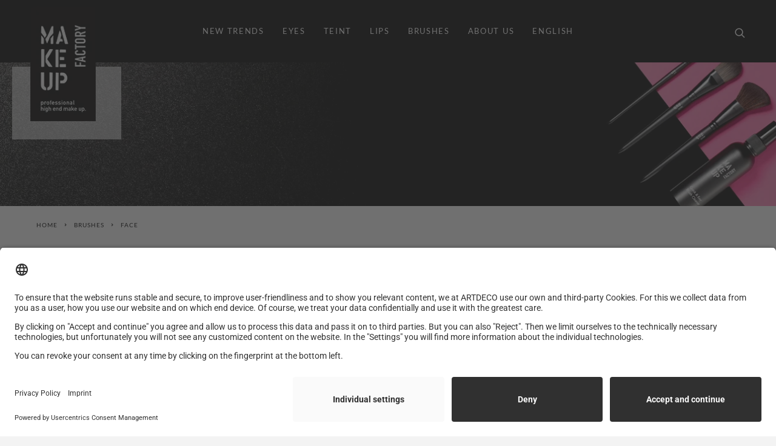

--- FILE ---
content_type: text/html; charset=UTF-8
request_url: https://make-up-factory.com/en/products/brushes/brushes-brush-face/
body_size: 23817
content:
<!DOCTYPE html>
<html lang="en-US">
<head>
    <meta charset="UTF-8">
    <meta name="viewport" content="width=device-width, initial-scale=1, maximum-scale=6"/>
    <meta name="format-detection" content="telephone=no"/>
        <link rel="profile" href="https://gmpg.org/xfn/11">
    <link rel="preconnect" href="//privacy-proxy.usercentrics.eu"><link rel="preload" href="//privacy-proxy.usercentrics.eu/latest/uc-block.bundle.js" as="script"><script type="19e6817bddf096d0d6c6d816-application/javascript" src="https://privacy-proxy.usercentrics.eu/latest/uc-block.bundle.js" data-rocket-defer defer></script>
   <script type="19e6817bddf096d0d6c6d816-text/javascript">uc.setServiceAlias({"BJz7qNsdj-7": "5AU0OgHc_"})</script><script type="19e6817bddf096d0d6c6d816-text/javascript">
    uc.setCustomTranslations({
        en: {
        ACCEPT: "Display content",
        DEFAULT_DESCRIPTION: "We use %TECHNOLOGY_NAME% to embed our content. This service may collect data on your activity. Please agree to the use of this service to display this content.",
        DEFAULT_TITLE: "We need your consent to display this content.",
        MAP_DESCRIPTION: "We use %TECHNOLOGY_NAME% to embed map details. This service may collect data on your activity. Please agree to the use of this service to display this map.",
        MORE_INFO: "More information",
        NOT_PERMITTED_TEXT: "Due to trackers that are not disclosed to visitors, this content cannot be loaded. The owner of the website must set this up with their CMP to add this content to the list of technologies used.",
        RECAPTCHA_ALERT: "Please first provide your consent for the use of ReCAPTCHA.",
        RECAPTCHA_DESCRIPTION: "We use ReCAPTCHA to verify the information entered by you. This service may collect data on your activities. Please agree to the use of this service to continue.",
        VIDEO_DESCRIPTION: "We use YouTube for embedding video content. This service may collect data on your activity. Please agree to the use of this service to watch this video."
        },
        de: {
        ACCEPT: "Inhalt anzeigen",
        DEFAULT_DESCRIPTION: "Wir verwenden %TECHNOLOGY_NAME%, um Inhalte einzubetten. Dieser Service kann Daten zu Deiner Aktivität sammeln. Bitte stimme der Nutzung des Services zu, um diese Inhalte anzuzeigen.",
        DEFAULT_TITLE: "Wir benötigen Deine Zustimmung, um diesen Inhalt anzuzeigen",
        MAP_DESCRIPTION: "Wir verwenden %TECHNOLOGY_NAME%, um Karteninhalte einzubetten. Dieser Service kann Daten zu Deiner Aktivität sammeln. Bitte stimme der Nutzung des Service zu, um diese Karte anzuzeigen.",
        MORE_INFO: "Mehr Informationen",
        NOT_PERMITTED_TEXT: "Dieser Inhalt darf aufgrund von Trackern, die Besuchern nicht offengelegt werden, nicht geladen werden. Der Besitzer der Website muss diese mit seinem CMP einrichten, um diesen Inhalt zur Liste der verwendeten Technologien hinzuzufügen.",
        RECAPTCHA_ALERT: "Bitte gib zunächst Deine Zustimmung zur Nutzung von Recaptcha",
        RECAPTCHA_DESCRIPTION: "Wir verwenden reCAPTCHA, um Deine eingegebenen Informationen zu überprüfen. Dieser Service kann Daten zu Deiner Aktivitäten sammeln. Bitte <a class=\"uc-text-embedding-inline-button\" onclick=\"uc.ucapi.showInfoModal( %SERVICE_ID% ); return false;\" role=\"button\">lese die Details durch</a> und <a class=\"uc-text-embedding-inline-button\" onclick=\"uc.ucapi.setConsents([{templateId: %SERVICE_ID%, status:true}])\" role=\"button\">stimmen Sie der Nutzung des Service zu</a>, um fortzufahren.",
        VIDEO_DESCRIPTION: "Wir verwenden YouTube, um Videoinhalte einzubetten. Dieser Service kann Daten zu Deiner Aktivität sammeln. Bitte stimme der Nutzung des Services zu, um dieses Video anzusehen."
        },
        fr: {
        ACCEPT: "Afficher le contenu",
        DEFAULT_DESCRIPTION: "Nous utilisons %TECHNOLOGY_NAME% pour intégrer du contenu. Ce service est susceptible de collecter des données relatives à votre activité. Merci de donner votre accord pour l’utilisation de ce service afin d’afficher les contenus.",
        DEFAULT_TITLE: "Nous avons besoin de votre accord pour afficher ce contenu",
        MAP_DESCRIPTION: "Nous utilisons %TECHNOLOGY_NAME% pour intégrer du contenu cartographique. Ce service est susceptible de collecter des données relatives à votre activité. Merci de donner votre accord pour l’utilisation de ce service afin d’afficher cette carte.",
        MORE_INFO: "Plus d’informations",
        NOT_PERMITTED_TEXT: "Ce contenu ne peut être téléchargé en raison de trackers non communiqués aux visiteurs. Le propriétaire du site web est tenu de le configurer à l’aide de sa CMP afin d’ajouter ce contenu à la liste des technologies utilisées.",
        RECAPTCHA_ALERT: "Merci de donner votre accord préalable à l’utilisation de reCAPTCHA",
        RECAPTCHA_DESCRIPTION: "Nous utilisons reCAPTCHA afin de vérifier les informations que vous avez saisies. Ce service est susceptible de collecter des données relatives à vos activités. Merci de donner votre accord pour l’utilisation de ce service afin de poursuivre.",
        VIDEO_DESCRIPTION: "Nous utilisons YouTube pour intégrer des contenus vidéo. Ce service est susceptible de collecter des données relatives à votre activité. Merci de donner votre accord pour l’utilisation de ce service afin de visionner cette vidéo."
        },
        ru: {
        ACCEPT: "Посмотреть содержимое",
        DEFAULT_DESCRIPTION: "Мы используем %TECHNOLOGY_NAME% для встраивания контента. Эта служба может собирать данные о вашей активности. Пожалуйста, согласитесь на использование сервиса для просмотра этого контента.",
        DEFAULT_TITLE: "Нам нужно ваше согласие для отображения данного контента",
        MAP_DESCRIPTION: "Мы используем %TECHNOLOGY_NAME% для встраивания содержимого карты. Эта служба может собирать данные о вашей активности. Пожалуйста, согласитесь на использование сервиса для просмотра этой карты.",
        MORE_INFO: "Дополнительная информация",
        NOT_PERMITTED_TEXT: "Этот контент не может быть загружен из-за трекеров, которые не доступны пользователям. Владелец веб-сайта должен настроить его с помощью CMP, чтобы добавить этот контент в список используемых технологий.",
        RECAPTCHA_ALERT: "Пожалуйста, дайте своё согласие на использование Recaptcha.",
        RECAPTCHA_DESCRIPTION: "Мы используем reCAPTCHA для проверки введенной вами информации. Эта служба может собирать данные о ваших действиях. Пожалуйста, согласитесь на использование сервиса, чтобы продолжить.",
        VIDEO_DESCRIPTION: "Мы используем YouTube для встраивания видеоконтента. Эта служба может собирать данные о вашей активности. Пожалуйста, согласитесь на использование сервиса для просмотра данного видео.",
        }
        });
    </script><script type="19e6817bddf096d0d6c6d816-text/javascript">uc.reloadOnOptIn("BJz7qNsdj-7"); // reload page on YouTube opt-in</script><script type="19e6817bddf096d0d6c6d816-text/javascript">uc.reloadOnOptOut("BJz7qNsdj-7"); // reload page on YouTube opt-out</script><script id="usercentrics-cmp" data-settings-id="0kqHHn-RL" src="https://app.usercentrics.eu/browser-ui/latest/loader.js" data-tcf-enabled data-rocket-defer defer type="19e6817bddf096d0d6c6d816-text/javascript"></script><meta name='robots' content='index, follow, max-image-preview:large, max-snippet:-1, max-video-preview:-1' />
	<style>img:is([sizes="auto" i], [sizes^="auto," i]) { contain-intrinsic-size: 3000px 1500px }</style>
	
<!-- Google Tag Manager for WordPress by gtm4wp.com -->
<script data-cfasync="false" data-pagespeed-no-defer>
	var gtm4wp_datalayer_name = "dataLayer";
	var dataLayer = dataLayer || [];
	const gtm4wp_use_sku_instead = false;
	const gtm4wp_currency = 'EUR';
	const gtm4wp_product_per_impression = 15;
	const gtm4wp_clear_ecommerce = false;
</script>
<!-- End Google Tag Manager for WordPress by gtm4wp.com -->			<link data-minify="1" rel="stylesheet" href="https://make-up-factory.com/app/cache/min/1/app/uploads/omgf/omgf-stylesheet-120/omgf-stylesheet-120.css?ver=1769500644">
				<link data-minify="1" rel="stylesheet" href="https://make-up-factory.com/app/cache/min/1/app/themes/luchiana/assets/font/theme-icons.css?ver=1769500643">
				<script type="19e6817bddf096d0d6c6d816-text/javascript">var ideapark_supports_html5_storage=!1;try{ideapark_supports_html5_storage="localStorage"in window&&null!==window.localStorage,window.localStorage.setItem("ip","test"),window.localStorage.removeItem("ip")}catch(t){ideapark_supports_html5_storage=!1}</script>
		
	<!-- This site is optimized with the Yoast SEO plugin v25.6 - https://yoast.com/wordpress/plugins/seo/ -->
	<title>Face - Make up Factory</title>
<link rel="preload" as="font" href="https://make-up-factory.com/app/themes/luchiana/assets/font/theme-icons.woff2?371901ef76d3c5e84aad1f6c31ce1d8f" crossorigin>
	<link rel="canonical" href="https://make-up-factory.com/en/products/brushes/brushes-brush-face/" />
	<meta property="og:locale" content="en_US" />
	<meta property="og:type" content="article" />
	<meta property="og:title" content="Face - Make up Factory" />
	<meta property="og:url" content="https://make-up-factory.com/en/products/brushes/brushes-brush-face/" />
	<meta property="og:site_name" content="Make up Factory" />
	<meta name="twitter:card" content="summary_large_image" />
	<script type="application/ld+json" class="yoast-schema-graph">{"@context":"https://schema.org","@graph":[{"@type":"CollectionPage","@id":"https://make-up-factory.com/en/products/brushes/brushes-brush-face/","url":"https://make-up-factory.com/en/products/brushes/brushes-brush-face/","name":"Face - Make up Factory","isPartOf":{"@id":"https://make-up-factory.com/en/#website"},"breadcrumb":{"@id":"https://make-up-factory.com/en/products/brushes/brushes-brush-face/#breadcrumb"},"inLanguage":"en-US"},{"@type":"BreadcrumbList","@id":"https://make-up-factory.com/en/products/brushes/brushes-brush-face/#breadcrumb","itemListElement":[{"@type":"ListItem","position":1,"name":"Home","item":"https://make-up-factory.com/en/"},{"@type":"ListItem","position":2,"name":"Brushes","item":"https://make-up-factory.com/en/products/brushes/"},{"@type":"ListItem","position":3,"name":"Face"}]},{"@type":"WebSite","@id":"https://make-up-factory.com/en/#website","url":"https://make-up-factory.com/en/","name":"Make up Factory","description":"","publisher":{"@id":"https://make-up-factory.com/en/#organization"},"potentialAction":[{"@type":"SearchAction","target":{"@type":"EntryPoint","urlTemplate":"https://make-up-factory.com/en/?s={search_term_string}"},"query-input":{"@type":"PropertyValueSpecification","valueRequired":true,"valueName":"search_term_string"}}],"inLanguage":"en-US"},{"@type":"Organization","@id":"https://make-up-factory.com/en/#organization","name":"ICB innovative cosmetic brands GmbH","url":"https://make-up-factory.com/en/","logo":{"@type":"ImageObject","inLanguage":"en-US","@id":"https://make-up-factory.com/en/#/schema/logo/image/","url":"https://make-up-factory.com/app/uploads/2021/02/muf-logo-1.png","contentUrl":"https://make-up-factory.com/app/uploads/2021/02/muf-logo-1.png","width":119,"height":209,"caption":"ICB innovative cosmetic brands GmbH"},"image":{"@id":"https://make-up-factory.com/en/#/schema/logo/image/"},"sameAs":["https://www.facebook.com/Makeupfactory/","https://www.instagram.com/make_up_factory/","https://www.youtube.com/channel/UCleVbgsF0ox7ZnTLV6kG5hA"]}]}</script>
	<!-- / Yoast SEO plugin. -->


<link rel='dns-prefetch' href='//cicptqmkej.execute-api.eu-west-1.amazonaws.com' />
<link rel='dns-prefetch' href='//connect.getflowbox.com' />
<link rel='dns-prefetch' href='//d2rfa446ja7yzb.cloudfront.net' />


<link rel='dns-prefetch' href='//unpkg.com' />
<link rel='dns-prefetch' href='//www.googletagmanager.com' />

<link rel="alternate" type="application/rss+xml" title="Make up Factory &raquo; Feed" href="https://make-up-factory.com/en/feed/" />
<link rel="alternate" type="application/rss+xml" title="Make up Factory &raquo; Comments Feed" href="https://make-up-factory.com/en/comments/feed/" />
<link rel="alternate" type="application/rss+xml" title="Make up Factory &raquo; Face Category Feed" href="https://make-up-factory.com/en/products/brushes/brushes-brush-face/feed/" />
<style id='wp-emoji-styles-inline-css' type='text/css'>

	img.wp-smiley, img.emoji {
		display: inline !important;
		border: none !important;
		box-shadow: none !important;
		height: 1em !important;
		width: 1em !important;
		margin: 0 0.07em !important;
		vertical-align: -0.1em !important;
		background: none !important;
		padding: 0 !important;
	}
</style>
<style id='classic-theme-styles-inline-css' type='text/css'>
/*! This file is auto-generated */
.wp-block-button__link{color:#fff;background-color:#32373c;border-radius:9999px;box-shadow:none;text-decoration:none;padding:calc(.667em + 2px) calc(1.333em + 2px);font-size:1.125em}.wp-block-file__button{background:#32373c;color:#fff;text-decoration:none}
</style>
<style id='woocommerce-inline-inline-css' type='text/css'>
.woocommerce form .form-row .required { visibility: visible; }
</style>
<link rel='stylesheet' id='wpml-legacy-horizontal-list-0-css' href='https://make-up-factory.com/app/plugins/wpml-multilingual-cms/templates/language-switchers/legacy-list-horizontal/style.min.css?ver=1' type='text/css' media='all' />
<link rel='stylesheet' id='wpml-menu-item-0-css' href='https://make-up-factory.com/app/plugins/wpml-multilingual-cms/templates/language-switchers/menu-item/style.min.css?ver=1' type='text/css' media='all' />
<link rel='stylesheet' id='ivory-search-styles-css' href='https://make-up-factory.com/app/plugins/add-search-to-menu-premium/public/css/ivory-search.min.css?ver=5.5.11' type='text/css' media='all' />
<link data-minify="1" rel='stylesheet' id='elementor-icons-css' href='https://make-up-factory.com/app/cache/min/1/app/plugins/elementor/assets/lib/eicons/css/elementor-icons.min.css?ver=1769500643' type='text/css' media='all' />
<link rel='stylesheet' id='elementor-frontend-css' href='https://make-up-factory.com/app/uploads/elementor/css/custom-frontend.min.css?ver=1765466214' type='text/css' media='all' />
<link rel='stylesheet' id='elementor-post-11-css' href='https://make-up-factory.com/app/uploads/elementor/css/post-11.css?ver=1765466214' type='text/css' media='all' />
<link data-minify="1" rel='stylesheet' id='ideapark_fonts-icons-css' href='https://make-up-factory.com/app/cache/min/1/app/uploads/ideapark_fonts/font-style-e4175fa8.min.css?ver=1769500643' type='text/css' media='all' />
<link data-minify="1" rel='stylesheet' id='luchiana-child-style-css' href='https://make-up-factory.com/app/cache/min/1/app/themes/luchiana-child/style.css?ver=1769500643' type='text/css' media='all' />
<link data-minify="1" rel='stylesheet' id='ideapark-entry-content-css' href='https://make-up-factory.com/app/cache/min/1/app/themes/luchiana/assets/css/entry-content.css?ver=1769500643' type='text/css' media='all' />
<link data-minify="1" rel='stylesheet' id='ideapark-core-css' href='https://make-up-factory.com/app/cache/min/1/app/themes/luchiana/style.css?ver=1769500643' type='text/css' media='all' />
<style id='ideapark-core-inline-css' type='text/css'>
 :root { --text-color: #000000; --text-color-light: rgb(97, 97, 97); --text-color-extra-light: rgb(222, 222, 222); --text-color-tr: rgba(0, 0, 0, 0.15); --button-color: #000000; --button-color-light: rgb(97, 97, 97); --button-white-color: #FFFFFF; --background-color: #f3f3f3; --background-color-light: rgb(249, 249, 249); --background-color-dark: rgb(236, 236, 236); --accent-color: #0a0505; --star-rating-color: #FFAA8F; --accent-color-dark: rgb(9, 5, 5); --font-text: "Lato", sans-serif; --font-header: "Marcellus", sans-serif; --font-icons: "theme-icons"; --logo-size: 190px; --logo-size-sticky: 190px; --logo-size-mobile: 48px; --shadow-color-desktop: rgba(255, 255, 255, 0.95); --shadow-color-mobile: rgba(37, 32, 30, 0.95); --mobile-menu-color: #FFFFFF; --mobile-menu-bg-color: #25201E; --badge-bgcolor-outofstock: #000000; --text-align-left: left; --text-align-right: right; --image-grid-compact-prop-k-mobile: 1.3888888889; --image-grid-compact-prop-k: 1.074; --image-grid-prop-k: 0.884615384; --image-grid-prop: 88.4615384%; --image-product-prop-k: 0.88; --image-product-prop: 88%; --image-product-aspect-ratio: 100 / 88; --custom-transform-transition: visibility 0.5s cubic-bezier(0.86, 0, 0.07, 1), opacity 0.5s cubic-bezier(0.86, 0, 0.07, 1), transform 0.5s cubic-bezier(0.86, 0, 0.07, 1), box-shadow 0.5s cubic-bezier(0.86, 0, 0.07, 1); --opacity-transition: opacity 0.3s linear, visibility 0.3s linear; --opacity-transform-transition: opacity 0.3s linear, visibility 0.3s linear, transform 0.3s ease-out, box-shadow 0.3s ease-out; --hover-transition: opacity 0.3s linear, visibility 0.3s linear, color 0.15s linear, border-color 0.15s linear, background-color 0.15s linear, box-shadow 0.15s linear; --star-rating-image: url("[data-uri]"); --select-image: url("[data-uri]"); --icon-user: "\f13e" /* ip-user */; --icon-close-small: "\f10d" /* ip-close-small */; --icon-check: "\f10a" /* ip-check */; --icon-select: "\f112" /* ip-down_arrow */; --icon-select-bold: "\f14b" /* ip-y-down */; --icon-romb: "\f134" /* ip-romb */; --icon-calendar: "\f105" /* ip-calendar */; --icon-li: "\f111" /* ip-dot */; --icon-quote: "\f130" /* ip-quote */; --icon-submenu: "\f128" /* ip-menu-right */; --icon-depth: "\f14e" /* ip-z-depth */; --icon-eye-back: "\f115" /* ip-eye-back */; --icon-heart-back: "\f11e" /* ip-heart_hover */; --icon-before-after: "\f14d" /* ip-z-before-after */; --icon-eye: "\f116" /* ip-eye */; --container-default-padding-block-start: 0px; --container-default-padding-block-end: 0px; --container-default-padding-inline-start: 0px; --container-default-padding-inline-end: 0px; --li-image: url("[data-uri]"); } .woobt-wrap:before { content: "Frequently Bought Together"; } .c-page-header__title { --font-size-desktop: 54px; --font-size-mobile: 28px; } .c-page-header__sub-cat-item { --subcat-font-size: 16px; } .c-badge__list, .c-cart__item-out-of-stock { --badge-bgcolor-featured: #000000; --badge-bgcolor-new: #000000; --badge-bgcolor-sale: #000000; } .c-to-top-button { --to-top-button-color: #E4C1B1; } .c-top-menu { --top-menu-submenu-color: #000000; --top-menu-submenu-bg-color: #ffffff; --top_menu_submenu_accent_color: #0a0505; --top-menu-font-size: 14px; --top-menu-item-space: 22px; } .c-product-grid__item, .wc-block-grid__product { --font-size: 20px; --font-size-mobile: 18px; --font-size-mobile-2-per-row: 14px; --font-size-compact: 15px; --font-letter-spacing: 0.25em; --color-variations-size: 16px; } .c-product { --font-size-desktop: 30px; --font-size-desktop-qv: 25px; --font-size-mobile: 22px; } #main-header { --top-color: #0a0a0a; --top-color-light: rgb(103, 103, 103); --top-accent-color: #0a0707; --top-background-color: #ffffff; --top-color-hr: rgb(231, 231, 231); --top-color-input: rgb(157, 157, 157); --header-color-light: #0a0a0a; --header-color-dark: #000000; --header-color-menu: #ffffff; --header-color-bg-menu: #000000; --header-color-mobile: #ffffff; --header-color-mobile-tr: #0a0a0a; --header-color-mobile-tr-neg: #FFFFFF; --header-color-bg-mobile: #0a0a0a; --header-height-mobile: 60px; --sticky-header-height-mobile: 60px; --sticky-menu-color: #ffffff; --sticky-menu-bg-color: #000000; } .c-product__slider-item { --image-background-color: inherit; } .woocommerce-store-notice { --store-notice-color: #ffffff; --store-notice-background-color: #CF3540; } .c-product-features { --feature-text-color: var(--text-color); --feature-description-color: var(--text-color-light); --feature-background-color: transparent; --feature-border: dashed 1px rgb(128, 128, 128); --feature-icon-color: var(--accent-color); } .c-product__slider-item--video .mejs-mediaelement .wp-video-shortcode, .c-product__slider-item--video .c-inline-video { object-fit: cover; } .c-product__custom-html { --custom-text-color: rgb(97, 97, 97); --custom-background-color: inherit; --custom-border: none; --custom-columns: 1; } .c-page-header--default { color: #000000; background-color: #ffffff; background-image: url("https://make-up-factory.com/app/uploads/2021/05/Desktop-1.jpg"); background-repeat: no-repeat; background-size: cover; background-position: center; } 

@font-face {
font-family: 'star';
src: url('//make-up-factory.com/app/plugins/woocommerce/assets/fonts/star.eot');
src: url('//make-up-factory.com/app/plugins/woocommerce/assets/fonts/star.eot?#iefix') format('embedded-opentype'),
	url('//make-up-factory.com/app/plugins/woocommerce/assets/fonts/star.woff') format('woff'),
	url('//make-up-factory.com/app/plugins/woocommerce/assets/fonts/star.ttf') format('truetype'),
	url('//make-up-factory.com/app/plugins/woocommerce/assets/fonts/star.svg#star') format('svg');
font-weight: normal;
font-style: normal;
}
</style>
<link rel='stylesheet' id='ideapark-elementor-css' href='https://make-up-factory.com/app/plugins/ideapark-luchiana/assets/css/style.min.css?ver=1765448738' type='text/css' media='all' />
<style id='rocket-lazyload-inline-css' type='text/css'>
.rll-youtube-player{position:relative;padding-bottom:56.23%;height:0;overflow:hidden;max-width:100%;}.rll-youtube-player:focus-within{outline: 2px solid currentColor;outline-offset: 5px;}.rll-youtube-player iframe{position:absolute;top:0;left:0;width:100%;height:100%;z-index:100;background:0 0}.rll-youtube-player img{bottom:0;display:block;left:0;margin:auto;max-width:100%;width:100%;position:absolute;right:0;top:0;border:none;height:auto;-webkit-transition:.4s all;-moz-transition:.4s all;transition:.4s all}.rll-youtube-player img:hover{-webkit-filter:brightness(75%)}.rll-youtube-player .play{height:100%;width:100%;left:0;top:0;position:absolute;background:url(https://make-up-factory.com/app/plugins/wp-rocket/assets/img/youtube.png) no-repeat center;background-color: transparent !important;cursor:pointer;border:none;}
</style>
<link rel='stylesheet' id='elementor-post-104014-css' href='https://make-up-factory.com/app/uploads/elementor/css/post-104014.css?ver=1765466227' type='text/css' media='all' />
<link rel='stylesheet' id='widget-image-css' href='https://make-up-factory.com/app/plugins/elementor/assets/css/widget-image.min.css?ver=3.31.1' type='text/css' media='all' />
<link rel='stylesheet' id='widget-heading-css' href='https://make-up-factory.com/app/plugins/elementor/assets/css/widget-heading.min.css?ver=3.31.1' type='text/css' media='all' />
<link rel='stylesheet' id='widget-divider-css' href='https://make-up-factory.com/app/plugins/elementor/assets/css/widget-divider.min.css?ver=3.31.1' type='text/css' media='all' />
<link data-minify="1" rel='stylesheet' id='elementor-gf-local-roboto-css' href='https://make-up-factory.com/app/cache/min/1/app/uploads/omgf/elementor-gf-local-roboto/elementor-gf-local-roboto.css?ver=1769500643' type='text/css' media='all' />
<link data-minify="1" rel='stylesheet' id='elementor-gf-local-robotoslab-css' href='https://make-up-factory.com/app/cache/min/1/app/uploads/omgf/elementor-gf-local-robotoslab/elementor-gf-local-robotoslab.css?ver=1769500643' type='text/css' media='all' />
<link rel='stylesheet' id='elementor-icons-shared-0-css' href='https://make-up-factory.com/app/plugins/elementor/assets/lib/font-awesome/css/fontawesome.min.css?ver=5.15.3' type='text/css' media='all' />
<link data-minify="1" rel='stylesheet' id='elementor-icons-fa-solid-css' href='https://make-up-factory.com/app/cache/min/1/app/plugins/elementor/assets/lib/font-awesome/css/solid.min.css?ver=1769500643' type='text/css' media='all' />
<script type="text/template" id="tmpl-variation-template">
	<div class="woocommerce-variation-description">{{{ data.variation.variation_description }}}</div>
	<div class="woocommerce-variation-price">{{{ data.variation.price_html }}}</div>
	<div class="woocommerce-variation-availability">{{{ data.variation.availability_html }}}</div>
</script>
<script type="text/template" id="tmpl-unavailable-variation-template">
	<p role="alert">Sorry, this product is unavailable. Please choose a different combination.</p>
</script>
<script type="19e6817bddf096d0d6c6d816-text/javascript" id="wpml-cookie-js-extra">
/* <![CDATA[ */
var wpml_cookies = {"wp-wpml_current_language":{"value":"en","expires":1,"path":"\/"}};
var wpml_cookies = {"wp-wpml_current_language":{"value":"en","expires":1,"path":"\/"}};
/* ]]> */
</script>
<script data-minify="1" type="19e6817bddf096d0d6c6d816-text/javascript" src="https://make-up-factory.com/app/cache/min/1/app/plugins/wpml-multilingual-cms/res/js/cookies/language-cookie.js?ver=1769500643" id="wpml-cookie-js" defer="defer" data-wp-strategy="defer"></script>
<script type="19e6817bddf096d0d6c6d816-text/javascript" src="https://make-up-factory.com/wp/wp-includes/js/jquery/jquery.min.js?ver=3.7.1" id="jquery-core-js" data-rocket-defer defer></script>
<script type="19e6817bddf096d0d6c6d816-text/javascript" src="https://make-up-factory.com/wp/wp-includes/js/jquery/jquery-migrate.min.js?ver=3.4.1" id="jquery-migrate-js" data-rocket-defer defer></script>
<script type="19e6817bddf096d0d6c6d816-text/javascript" src="https://make-up-factory.com/app/plugins/woocommerce/assets/js/jquery-blockui/jquery.blockUI.min.js?ver=2.7.0-wc.10.0.4" id="jquery-blockui-js" data-wp-strategy="defer" data-rocket-defer defer></script>
<script type="19e6817bddf096d0d6c6d816-text/javascript" src="https://make-up-factory.com/app/plugins/woocommerce/assets/js/js-cookie/js.cookie.min.js?ver=2.1.4-wc.10.0.4" id="js-cookie-js" defer="defer" data-wp-strategy="defer"></script>
<script type="19e6817bddf096d0d6c6d816-text/javascript" id="woocommerce-js-extra">
/* <![CDATA[ */
var woocommerce_params = {"ajax_url":"\/wp\/wp-admin\/admin-ajax.php?lang=en","wc_ajax_url":"\/en\/?wc-ajax=%%endpoint%%","i18n_password_show":"Show password","i18n_password_hide":"Hide password"};
/* ]]> */
</script>
<script type="19e6817bddf096d0d6c6d816-text/javascript" src="https://make-up-factory.com/app/plugins/woocommerce/assets/js/frontend/woocommerce.min.js?ver=10.0.4" id="woocommerce-js" defer="defer" data-wp-strategy="defer"></script>
<script type="19e6817bddf096d0d6c6d816-text/javascript" id="wc-cart-fragments-js-extra">
/* <![CDATA[ */
var wc_cart_fragments_params = {"ajax_url":"\/wp\/wp-admin\/admin-ajax.php?lang=en","wc_ajax_url":"\/en\/?wc-ajax=%%endpoint%%","cart_hash_key":"wc_cart_hash_9fcf2e60b8fd8a265675103d512000ce-en","fragment_name":"wc_fragments_9fcf2e60b8fd8a265675103d512000ce","request_timeout":"5000"};
/* ]]> */
</script>
<script type="19e6817bddf096d0d6c6d816-text/javascript" src="https://make-up-factory.com/app/plugins/woocommerce/assets/js/frontend/cart-fragments.min.js?ver=10.0.4" id="wc-cart-fragments-js" defer="defer" data-wp-strategy="defer"></script>
<script type="19e6817bddf096d0d6c6d816-text/javascript" src="https://make-up-factory.com/wp/wp-includes/js/underscore.min.js?ver=1.13.7" id="underscore-js" data-rocket-defer defer></script>
<script type="19e6817bddf096d0d6c6d816-text/javascript" id="wp-util-js-extra">
/* <![CDATA[ */
var _wpUtilSettings = {"ajax":{"url":"\/wp\/wp-admin\/admin-ajax.php"}};
/* ]]> */
</script>
<script type="19e6817bddf096d0d6c6d816-text/javascript" src="https://make-up-factory.com/wp/wp-includes/js/wp-util.min.js?ver=6.8.2" id="wp-util-js" data-rocket-defer defer></script>
<link rel="https://api.w.org/" href="https://make-up-factory.com/en/wp-json/" /><link rel="alternate" title="JSON" type="application/json" href="https://make-up-factory.com/en/wp-json/wp/v2/product_cat/869" /><link rel="EditURI" type="application/rsd+xml" title="RSD" href="https://make-up-factory.com/wp/xmlrpc.php?rsd" />
<meta name="generator" content="WordPress 6.8.2" />
<meta name="generator" content="Theme Plugin 5.5" />
<meta name="generator" content="WooCommerce 10.0.4" />
<meta name="generator" content="Luchiana 5.5" />
<meta name="generator" content="WPML ver:4.7.6 stt:1,3;" />

<!-- Google Tag Manager for WordPress by gtm4wp.com -->
<!-- GTM Container placement set to manual -->
<script data-cfasync="false" data-pagespeed-no-defer>
	var dataLayer_content = {"pagePostType":false,"pagePostType2":"tax-","pageCategory":[]};
	dataLayer.push( dataLayer_content );
</script>
<script data-cfasync="false" data-pagespeed-no-defer>
(function(w,d,s,l,i){w[l]=w[l]||[];w[l].push({'gtm.start':
new Date().getTime(),event:'gtm.js'});var f=d.getElementsByTagName(s)[0],
j=d.createElement(s),dl=l!='dataLayer'?'&l='+l:'';j.async=true;j.src=
'//www.googletagmanager.com/gtm.js?id='+i+dl;f.parentNode.insertBefore(j,f);
})(window,document,'script','dataLayer','GTM-M337Q9N');
</script>
<!-- End Google Tag Manager for WordPress by gtm4wp.com --><meta name="facebook-domain-verification" content="eslmks2i80te4kfr7tu4yydr8q67al" />	<noscript><style>.woocommerce-product-gallery{ opacity: 1 !important; }</style></noscript>
	<meta name="generator" content="Elementor 3.31.1; features: additional_custom_breakpoints, e_element_cache; settings: css_print_method-external, google_font-enabled, font_display-swap">
<style>
	/* Kontraste */
	.currentColorTitle,
	.elementor-element .elementor-post__meta-data {
		color: #414141 !important
	}
	
	.c-product__share .c-post-share__icon {
   	margin: 10px;
		font-size: 24px;
	}
	
	/* Fokus */
	
	.c-ip-inline-menu {
		overflow: visible;
	}
	
	footer a,
	.c-button {
		margin-top: 4px;
	}
	.elementor-widget-ideapark-product-tabs .c-ip-product-tabs__menu-link a {
		margin: 4px;
	}
	
	a.woocommerce-LoopProduct-link.woocommerce-loop-product__link {
    display: block;
	}
	
	/* Richtiger Fokus */
	
	:focus-visible {
		outline: 2px solid black;
		outline-offset: 2px;
	}

	header :focus-visible,
	footer :focus-visible{
		outline: 2px solid white;
		outline-offset: 2px;
	}

	:focus {
		outline: 2px solid black;
		outline-offset: 2px;
	}

	header :focus,
	footer :focus {
		outline: 2px solid white;
		outline-offset: 2px;
	}

	 
</style>
<style type="text/css">.recentcomments a{display:inline !important;padding:0 !important;margin:0 !important;}</style>			<style>
				.e-con.e-parent:nth-of-type(n+4):not(.e-lazyloaded):not(.e-no-lazyload),
				.e-con.e-parent:nth-of-type(n+4):not(.e-lazyloaded):not(.e-no-lazyload) * {
					background-image: none !important;
				}
				@media screen and (max-height: 1024px) {
					.e-con.e-parent:nth-of-type(n+3):not(.e-lazyloaded):not(.e-no-lazyload),
					.e-con.e-parent:nth-of-type(n+3):not(.e-lazyloaded):not(.e-no-lazyload) * {
						background-image: none !important;
					}
				}
				@media screen and (max-height: 640px) {
					.e-con.e-parent:nth-of-type(n+2):not(.e-lazyloaded):not(.e-no-lazyload),
					.e-con.e-parent:nth-of-type(n+2):not(.e-lazyloaded):not(.e-no-lazyload) * {
						background-image: none !important;
					}
				}
			</style>
			<link rel="icon" href="https://make-up-factory.com/app/uploads/2021/02/cropped-cropped-muf-logo-2-32x32.png" sizes="32x32" />
<link rel="icon" href="https://make-up-factory.com/app/uploads/2021/02/cropped-cropped-muf-logo-2-192x192.png" sizes="192x192" />
<link rel="apple-touch-icon" href="https://make-up-factory.com/app/uploads/2021/02/cropped-cropped-muf-logo-2-180x180.png" />
<meta name="msapplication-TileImage" content="https://make-up-factory.com/app/uploads/2021/02/cropped-cropped-muf-logo-2-270x270.png" />
		<style type="text/css" id="wp-custom-css">
			.variations_form.cart .woocommerce-variation-description {
  display: none;
}		</style>
					<style type="text/css">
						#is-ajax-search-result-110193 .is-ajax-search-post,                        
	            #is-ajax-search-result-110193 .is-show-more-results,
	            #is-ajax-search-details-110193 .is-ajax-search-items > div {
					background-color: #ffffff !important;
				}
                            #is-ajax-search-result-110193 .is-ajax-term-label,
                #is-ajax-search-details-110193 .is-ajax-term-label,
				#is-ajax-search-result-110193,
                #is-ajax-search-details-110193 {
					color: #000000 !important;
				}
                        				#is-ajax-search-result-110193 a,
                #is-ajax-search-details-110193 a:not(.button) {
					color: #000000 !important;
				}
                #is-ajax-search-details-110193 .is-ajax-woocommerce-actions a.button {
                	background-color: #000000 !important;
                }
                        			.is-form-id-110193 .is-search-submit:focus,
			.is-form-id-110193 .is-search-submit:hover,
			.is-form-id-110193 .is-search-submit,
            .is-form-id-110193 .is-search-icon {
			color: #000000 !important;            background-color: #ffffff !important;            border-color: #ffffff !important;			}
                        	.is-form-id-110193 .is-search-submit path {
					fill: #000000 !important;            	}
            			.is-form-id-110193 .is-search-input::-webkit-input-placeholder {
			    color: #000000 !important;
			}
			.is-form-id-110193 .is-search-input:-moz-placeholder {
			    color: #000000 !important;
			    opacity: 1;
			}
			.is-form-id-110193 .is-search-input::-moz-placeholder {
			    color: #000000 !important;
			    opacity: 1;
			}
			.is-form-id-110193 .is-search-input:-ms-input-placeholder {
			    color: #000000 !important;
			}
                        			.is-form-style-1.is-form-id-110193 .is-search-input:focus,
			.is-form-style-1.is-form-id-110193 .is-search-input:hover,
			.is-form-style-1.is-form-id-110193 .is-search-input,
			.is-form-style-2.is-form-id-110193 .is-search-input:focus,
			.is-form-style-2.is-form-id-110193 .is-search-input:hover,
			.is-form-style-2.is-form-id-110193 .is-search-input,
			.is-form-style-3.is-form-id-110193 .is-search-input:focus,
			.is-form-style-3.is-form-id-110193 .is-search-input:hover,
			.is-form-style-3.is-form-id-110193 .is-search-input,
			.is-form-id-110193 .is-search-input:focus,
			.is-form-id-110193 .is-search-input:hover,
			.is-form-id-110193 .is-search-input {
                                color: #000000 !important;                                border-color: #d0d4da !important;                                background-color: #ffffff !important;			}
                        			</style>
		<noscript><style id="rocket-lazyload-nojs-css">.rll-youtube-player, [data-lazy-src]{display:none !important;}</style></noscript></head>
<body class="archive tax-product_cat term-brushes-brush-face term-869 wp-theme-luchiana wp-child-theme-luchiana-child theme-luchiana woocommerce woocommerce-page woocommerce-no-js luchiana h-preload woocommerce-on h-ltr h-header-type-4 h-wpml h-menu-bottom elementor-default elementor-kit-11">

<!-- GTM Container placement set to manual -->
<!-- Google Tag Manager (noscript) -->
				<noscript><iframe src="https://www.googletagmanager.com/ns.html?id=GTM-M337Q9N" height="0" width="0" style="display:none;visibility:hidden" aria-hidden="true"></iframe></noscript>
<!-- End Google Tag Manager (noscript) -->
<div data-rocket-location-hash="0542c5de32c799440419063489de3b5a" class="l-wrap">
<!-- GTM Container placement set to manual -->
<!-- Google Tag Manager (noscript) -->
<div data-rocket-location-hash="cdcc6f29b04a8128ecf10c5772729f6f" class="c-header-search disabled js-ajax-search">
    <div data-rocket-location-hash="f922fe517d3a09b89291450fef7134c5" class="c-header-search__wrap">
        <div class="c-header-search__shadow js-search-close"></div>
        <div class="c-header-search__form">
            <div class="c-header-search__tip">What you are looking for?</div>
                                                                    
<form role="search" class="js-search-form" method="get" action="https://make-up-factory.com/en/">
	<div class="c-header-search__input-block">
		<input class="js-ajax-search-input c-header-search__input" autocomplete="off" type="text" name="s" placeholder="Start typing..." value="" />
		<button class="js-search-clear h-cb c-header-search__clear" type="button"><i class="ip-close-small c-header-search__clear-svg"></i><span class="c-header-search__clear-text">Clear</span></button>
		
	</div><input type='hidden' name='lang' value='en' />
	<input type="hidden" name="post_type" value="product" class="js-ajax-search-type" />
</form>                                        </div>
        <div class="l-section l-section--container c-header-search__result js-ajax-search-result">

        </div>
        <button type="button" class="h-cb h-cb--svg c-header-search__close js-search-close"><i
                class="ip-close-small"></i></button>
    </div>
</div>



<div data-rocket-location-hash="b350cb45a47d7cd395f1840d76b5dad0" class="l-wrap">
    <header data-rocket-location-hash="e12d500be99c5d1b2a1dde11138fb765" class="l-section hasCatSlider" id="main-header">

        <div class="c-header__outer c-header__outer--mobile c-header__outer--header-type-4">
            <div
                class="c-header c-header--sticky-support c-header--header-type-4 c-header--mobile js-header-mobile">

                                <div class="c-header__row">
                    <div
	class="c-header__logo c-header__logo--mobile c-header__logo--sticky">
	<a href="https://make-up-factory.com/en/"
																							class="c-header__logo-link" aria-label="Logo">							<img fetchpriority="high"  width="512" height="512" 				src="https://make-up-factory.com/app/uploads/2021/02/cropped-cropped-muf-logo-2.png"
				alt="Make up Factory"
				class="c-header__logo-img c-header__logo-img--mobile "/>
		
					<img  width="119" height="209" 				src="https://make-up-factory.com/app/uploads/2021/02/muf-logo.png"
				alt="Make up Factory"
				class="c-header__logo-img c-header__logo-img--sticky "/>
		
		</a></div>
                        <button class="h-cb c-header__button-link c-header__search-button js-search-button"
            type="button"
            aria-label="search"><i class="ip-search"><!-- --></i>
    </button>                    <button class="h-cb h-cb--svg c-header__menu-button js-mobile-menu-open" type="button"><i
            class="ip-hamburger_menu c-header__menu-button-icon" aria-label="menu"></i></button>
                </div>
            </div>
        </div>

        <div class="c-header__menu c-header--mobile js-mobile-menu">
            <div class="c-header__menu-shadow"></div>
            <div class="c-header__menu-buttons">
                <button type="button"
                        class="h-cb h-cb--svg c-header__menu-back js-mobile-menu-back"><i
                        class="ip-menu-left c-header__menu-back-svg"></i>Back                </button>
                <button type="button"
                        class="h-cb h-cb--svg c-header__menu-close js-mobile-menu-close"><i
                        class="ip-close-small c-header__menu-close-svg"></i></button>
            </div>
            <div class="c-header__menu-content">
                <div class="c-header__menu-wrap js-mobile-menu-wrap"></div>
                <nav itemscope itemtype="http://schema.org/SiteNavigationElement" class="c-mobile-menu c-mobile-menu--top-menu js-mobile-top-menu"><ul id="mobile-top-menu" class="c-mobile-menu__list"><li id="menu-item-102245" class="c-mobile-menu__item c-mobile-menu__item--has-children menu-item-102245"><span class="a">New Trends</span>
<ul class="c-mobile-menu__submenu">
	<li id="menu-item-119363" class="c-mobile-menu__subitem menu-item-119363"><a href="https://make-up-factory.com/en/new-trends/the-capsule-edition/">The Capsule Edition</a></li>
	<li id="menu-item-116223" class="c-mobile-menu__subitem menu-item-116223"><a href="https://make-up-factory.com/en/new-trends/its-show-time/">It’s Show Time!</a></li>
	<li id="menu-item-114476" class="c-mobile-menu__subitem menu-item-114476"><a href="https://make-up-factory.com/en/new-trends/20th-birthday/">20TH BIRTHDAY</a></li>
	<li id="menu-item-114148" class="c-mobile-menu__subitem menu-item-114148"><a href="https://make-up-factory.com/en/new-trends/golden-hour-moments/">Golden Hour Moments</a></li>
</ul>
</li>
<li id="menu-item-106473" class="c-mobile-menu__item c-mobile-menu__item--has-children menu-item-106473"><a href="https://make-up-factory.com/en/products/eyes/">Eyes</a>
<ul class="c-mobile-menu__submenu">
	<li id="menu-item--94400" class="c-mobile-menu__subitem"><a href="https://make-up-factory.com/en/products/eyes/eyes-mascara/">Mascara</a></li>
	<li id="menu-item--95300" class="c-mobile-menu__subitem"><a href="https://make-up-factory.com/en/products/eyes/eye-eye-specials/">Eye Specials</a></li>
	<li id="menu-item--95400" class="c-mobile-menu__subitem"><a href="https://make-up-factory.com/en/products/eyes/eyebrows/">Eyebrows</a></li>
	<li id="menu-item--96000" class="c-mobile-menu__subitem"><a href="https://make-up-factory.com/en/products/eyes/eye-shadows/">Eye Shadows</a></li>
	<li id="menu-item--95900" class="c-mobile-menu__subitem"><a href="https://make-up-factory.com/en/products/eyes/eyeliner-kohl/">Eyeliner &amp; Kohl</a></li>
	<li id="menu-item--84900" class="c-mobile-menu__subitem"><a href="https://make-up-factory.com/en/products/eyes/eyes-false-eyelashes/">Fake Lashes</a></li>
</ul>
</li>
<li id="menu-item-106475" class="c-mobile-menu__item c-mobile-menu__item--has-children menu-item-106475"><a href="https://make-up-factory.com/en/products/teint-en/">Teint</a>
<ul class="c-mobile-menu__submenu">
	<li id="menu-item--93901" class="c-mobile-menu__subitem"><a href="https://make-up-factory.com/en/products/teint-en/face-foundation/">Foundation</a></li>
	<li id="menu-item--94001" class="c-mobile-menu__subitem"><a href="https://make-up-factory.com/en/products/teint-en/face-concealer/">Concealer</a></li>
	<li id="menu-item--83101" class="c-mobile-menu__subitem"><a href="https://make-up-factory.com/en/products/teint-en/face-powder/">Powder</a></li>
	<li id="menu-item--83301" class="c-mobile-menu__subitem"><a href="https://make-up-factory.com/en/products/teint-en/face-blush-bronzer/">Blush &amp; Bronzer</a></li>
	<li id="menu-item--94301" class="c-mobile-menu__subitem"><a href="https://make-up-factory.com/en/products/teint-en/face-teint-specials/">Teint Specials</a></li>
</ul>
</li>
<li id="menu-item-106474" class="c-mobile-menu__item c-mobile-menu__item--has-children menu-item-106474"><a href="https://make-up-factory.com/en/products/lips/">Lips</a>
<ul class="c-mobile-menu__submenu">
	<li id="menu-item--91002" class="c-mobile-menu__subitem"><a href="https://make-up-factory.com/en/products/lips/lips-lipstick/">Lipstick</a></li>
	<li id="menu-item--95602" class="c-mobile-menu__subitem"><a href="https://make-up-factory.com/en/products/lips/lippen-lipgloss-en/">Lip Gloss</a></li>
	<li id="menu-item--95702" class="c-mobile-menu__subitem"><a href="https://make-up-factory.com/en/products/lips/lippen-lipliner-en/">Lip Liner</a></li>
	<li id="menu-item--88202" class="c-mobile-menu__subitem"><a href="https://make-up-factory.com/en/products/lips/lips-lip-balm/">Lip Balm</a></li>
</ul>
</li>
<li id="menu-item-106472" class="c-mobile-menu__item current-product_cat-ancestor menu-item-106472"><a href="https://make-up-factory.com/en/products/brushes/">Brushes</a></li>
<li id="menu-item-113188" class="c-mobile-menu__item c-mobile-menu__item--has-children menu-item-113188"><a href="https://make-up-factory.com/en/about-us/">About us</a>
<ul class="c-mobile-menu__submenu">
	<li id="menu-item-108504" class="c-mobile-menu__subitem menu-item-108504"><a href="https://make-up-factory.com/en/our-story/">Our Story</a></li>
	<li id="menu-item-119540" class="c-mobile-menu__subitem menu-item-119540"><a href="https://make-up-factory.com/en/sustainability-2/">Sustainability</a></li>
</ul>
</li>
<li id="menu-item-wpml-ls-49-en" class="c-mobile-menu__item wpml-ls-current-language c-mobile-menu__item--has-children"><a href="https://make-up-factory.com/en/products/brushes/brushes-brush-face/" title="Switch to English"><span class="wpml-ls-native" lang="en">English</span></a>
<ul class="c-mobile-menu__submenu">
	<li id="menu-item-wpml-ls-49-de" class="c-mobile-menu__subitem"><a href="https://make-up-factory.com/de/produkte/pinsel/pinsel-teint/" title="Switch to Deutsch"><span class="wpml-ls-native" lang="de">Deutsch</span></a></li>
</ul>
</li>
</ul></nav>                	<div class="c-header__mobile_blocks">
		<div class="c-header__top js-mobile-blocks">
										<ul class="c-header__top-row-list c-header__top-row-list--blocks-center">
					<li class="c-header__top-row-item c-header__top-row-item--other">
		<a id="show-mueller-shortcode__link" href="https://www.mueller.de/parfuemerie/marken/make-up-factory/" target="_blank">Only at Müller! Available in selected Müller stores and online</a>	</li>				</ul>
								</div>
	</div>
            </div>
            <div class="c-header__menu-bottom">
                    <button class="h-cb c-header__button-link c-header__search-button js-search-button"
            type="button"
            aria-label="search"><i class="ip-search"><!-- --></i>
    </button>                	<div class="c-header__auth-button">
		<a class="c-header__button-link c-header__button-link--account" title="Login" href="https://make-up-factory.com/de/?page_id=10" rel="nofollow" aria-label="My Account"><i class="ip-user"><!-- --></i></a>	</div>
                                	<div class="c-header__cart c-header__cart--default js-cart">
		<a class="c-header__button-link "
		   href="https://make-up-factory.com/de/?page_id=8" aria-label="Cart" title="Cart">
			<i class="ip-cart c-header__cart-icon"><!-- --></i><span class="js-cart-info"></span>		</a>
					<div class="widget_shopping_cart_content"></div>
			</div>
	            </div>
        </div>

        
        <div class="c-header__outer c-header__outer--desktop c-header__outer--header-type-4">
            <div
                class="c-header c-header--desktop js-header-desktop c-header--header-type-4 ">
                                    	<div class="c-header__top-row c-header__top-row--header-type-4">
		<ul class="c-header__top-row-list c-header__top-row-list--blocks-center">
			<li class="c-header__top-row-item c-header__top-row-item--other">
		<a id="show-mueller-shortcode__link" href="https://www.mueller.de/parfuemerie/marken/make-up-factory/" target="_blank">Only at Müller! Available in selected Müller stores and online</a>	</li>		</ul>
	</div>
                    <div class="c-header__row">
	<div class="c-header__col-left">
		<div
	class="c-header__logo c-header__logo--desktop c-header__logo--sticky">
	<a href="https://make-up-factory.com/en/"
																							class="c-header__logo-link">		
					<img  width="119" height="209" 				src="https://make-up-factory.com/app/uploads/2021/02/muf-logo.png"
				alt="Make up Factory"
				class="c-header__logo-img c-header__logo-img--desktop "/>
		
					<img  width="119" height="209" 				src="https://make-up-factory.com/app/uploads/2021/02/muf-logo.png"
				alt="Make up Factory"
				class="c-header__logo-img c-header__logo-img--sticky "/>
		
		</a></div>
	</div>
	<div class="c-header__col-center">
		<nav itemscope itemtype="http://schema.org/SiteNavigationElement" aria-label="mainnav" class="c-top-menu js-top-menu"><ul id="top-menu-desktop" class="c-top-menu__list c-top-menu__list--compact"><li class="c-top-menu__item c-top-menu__item--has-children menu-item-102245 js-menu-item"><span class="a">New Trends</span>
<ul class="c-top-menu__submenu c-top-menu__submenu--columns-1">
	<li class="c-top-menu__subitem menu-item-119363 c-top-menu__subitem--collapse js-menu-item"><a href="https://make-up-factory.com/en/new-trends/the-capsule-edition/">The Capsule Edition</a></li>
	<li class="c-top-menu__subitem menu-item-116223 c-top-menu__subitem--collapse js-menu-item"><a href="https://make-up-factory.com/en/new-trends/its-show-time/">It’s Show Time!</a></li>
	<li class="c-top-menu__subitem menu-item-114476 c-top-menu__subitem--collapse js-menu-item"><a href="https://make-up-factory.com/en/new-trends/20th-birthday/">20TH BIRTHDAY</a></li>
	<li class="c-top-menu__subitem menu-item-114148 c-top-menu__subitem--collapse js-menu-item"><a href="https://make-up-factory.com/en/new-trends/golden-hour-moments/">Golden Hour Moments</a></li>
</ul>
</li>
<li class="c-top-menu__item c-top-menu__item--has-children menu-item-106473 js-menu-item"><a href="https://make-up-factory.com/en/products/eyes/">Eyes</a>
<ul class="c-top-menu__submenu c-top-menu__submenu--columns-1">
	<li class="c-top-menu__subitem c-top-menu__subitem--collapse js-menu-item"><a href="https://make-up-factory.com/en/products/eyes/eyes-mascara/">Mascara</a></li>
	<li class="c-top-menu__subitem c-top-menu__subitem--collapse js-menu-item"><a href="https://make-up-factory.com/en/products/eyes/eye-eye-specials/">Eye Specials</a></li>
	<li class="c-top-menu__subitem c-top-menu__subitem--collapse js-menu-item"><a href="https://make-up-factory.com/en/products/eyes/eyebrows/">Eyebrows</a></li>
	<li class="c-top-menu__subitem c-top-menu__subitem--collapse js-menu-item"><a href="https://make-up-factory.com/en/products/eyes/eye-shadows/">Eye Shadows</a></li>
	<li class="c-top-menu__subitem c-top-menu__subitem--collapse js-menu-item"><a href="https://make-up-factory.com/en/products/eyes/eyeliner-kohl/">Eyeliner &amp; Kohl</a></li>
	<li class="c-top-menu__subitem c-top-menu__subitem--collapse js-menu-item"><a href="https://make-up-factory.com/en/products/eyes/eyes-false-eyelashes/">Fake Lashes</a></li>
</ul>
</li>
<li class="c-top-menu__item c-top-menu__item--has-children menu-item-106475 js-menu-item"><a href="https://make-up-factory.com/en/products/teint-en/">Teint</a>
<ul class="c-top-menu__submenu c-top-menu__submenu--columns-1">
	<li class="c-top-menu__subitem c-top-menu__subitem--collapse js-menu-item"><a href="https://make-up-factory.com/en/products/teint-en/face-foundation/">Foundation</a></li>
	<li class="c-top-menu__subitem c-top-menu__subitem--collapse js-menu-item"><a href="https://make-up-factory.com/en/products/teint-en/face-concealer/">Concealer</a></li>
	<li class="c-top-menu__subitem c-top-menu__subitem--collapse js-menu-item"><a href="https://make-up-factory.com/en/products/teint-en/face-powder/">Powder</a></li>
	<li class="c-top-menu__subitem c-top-menu__subitem--collapse js-menu-item"><a href="https://make-up-factory.com/en/products/teint-en/face-blush-bronzer/">Blush &amp; Bronzer</a></li>
	<li class="c-top-menu__subitem c-top-menu__subitem--collapse js-menu-item"><a href="https://make-up-factory.com/en/products/teint-en/face-teint-specials/">Teint Specials</a></li>
</ul>
</li>
<li class="c-top-menu__item c-top-menu__item--has-children menu-item-106474 js-menu-item"><a href="https://make-up-factory.com/en/products/lips/">Lips</a>
<ul class="c-top-menu__submenu c-top-menu__submenu--columns-1">
	<li class="c-top-menu__subitem c-top-menu__subitem--collapse js-menu-item"><a href="https://make-up-factory.com/en/products/lips/lips-lipstick/">Lipstick</a></li>
	<li class="c-top-menu__subitem c-top-menu__subitem--collapse js-menu-item"><a href="https://make-up-factory.com/en/products/lips/lippen-lipgloss-en/">Lip Gloss</a></li>
	<li class="c-top-menu__subitem c-top-menu__subitem--collapse js-menu-item"><a href="https://make-up-factory.com/en/products/lips/lippen-lipliner-en/">Lip Liner</a></li>
	<li class="c-top-menu__subitem c-top-menu__subitem--collapse js-menu-item"><a href="https://make-up-factory.com/en/products/lips/lips-lip-balm/">Lip Balm</a></li>
</ul>
</li>
<li class="c-top-menu__item current-product_cat-ancestor menu-item-106472 js-menu-item"><a href="https://make-up-factory.com/en/products/brushes/">Brushes</a></li>
<li class="c-top-menu__item c-top-menu__item--has-children menu-item-113188 js-menu-item"><a href="https://make-up-factory.com/en/about-us/">About us</a>
<ul class="c-top-menu__submenu c-top-menu__submenu--columns-1">
	<li class="c-top-menu__subitem menu-item-108504 c-top-menu__subitem--collapse js-menu-item"><a href="https://make-up-factory.com/en/our-story/">Our Story</a></li>
	<li class="c-top-menu__subitem menu-item-119540 c-top-menu__subitem--collapse js-menu-item"><a href="https://make-up-factory.com/en/sustainability-2/">Sustainability</a></li>
</ul>
</li>
<li class="c-top-menu__item wpml-ls-current-language c-top-menu__item--has-children js-menu-item"><a href="https://make-up-factory.com/en/products/brushes/brushes-brush-face/" title="Switch to English"><span class="wpml-ls-native" lang="en">English</span></a>
<ul class="c-top-menu__submenu c-top-menu__submenu--columns-1">
	<li class="c-top-menu__subitem c-top-menu__subitem--collapse js-menu-item"><a href="https://make-up-factory.com/de/produkte/pinsel/pinsel-teint/" title="Switch to Deutsch"><span class="wpml-ls-native" lang="de">Deutsch</span></a></li>
</ul>
</li>
</ul></nav>	</div>
	<div class="c-header__col-right">
		<div class="c-header__col-right-wrap">
			<button class="h-cb c-header__button-link c-header__search-button js-search-button"
            type="button"
            aria-label="search"><i class="ip-search"><!-- --></i>
    </button>		</div>
	</div>
</div>                                </div>
        </div>

        
        
        <div class="c-header--desktop l-section__container js-simple-container"></div>

            </header>

    <main data-rocket-location-hash="d1e1cc424947fd7c503f1b221b1eecca" id="main-content">
        <div class="l-inner">
<section aria-labelledby="page-hero-heading"
    class="l-section c-page-header c-page-header--header-type-4 c-page-header--default
 c-page-header--product-list"
    style="background-image:url(https://make-up-factory.com/app/uploads/2022/08/MuF_Website_Kategorie_Pinsel_Desktop-neu.jpg)">

            <div class="c-page-header__wrap">
                            <h1 class="c-page-header__title">Face</h1>
                        </div>
        
                <div class="c-page-header__spacer"></div>
        </section>
    <nav aria-label="breadcrumbs" class="c-breadcrumbs c-breadcrumbs--yoast"><ol class="c-breadcrumbs__list"><li class="c-breadcrumbs__item c-breadcrumbs__item--wc"><span><span><a href="https://make-up-factory.com/en/">Home</a></span> <i class="ip-breadcrumb c-breadcrumbs__separator"><!-- --></i> <span><a href="https://make-up-factory.com/en/products/brushes/">Brushes</a></span> <i class="ip-breadcrumb c-breadcrumbs__separator"><!-- --></i> <span class="breadcrumb_last" aria-current="page">Face</span></span></li></ol></nav>    
    <div class="woocommerce-notices-wrapper">
            </div>
    <div class="woocommerce-notices-wrapper"></div>


<div
    class="l-section l-section--container l-section--top-margin l-section--bottom-margin l-section--with-sidebar">
            <div class="l-section__sidebar">
            
			<div
			class="c-sidebar c-shop-sidebar  js-shop-sidebar  js-sticky-sidebar ">
			<div class="c-shop-sidebar__wrap js-shop-sidebar-wrap">
				<div class="c-shop-sidebar__buttons">
					<button type="button" class="h-cb h-cb--svg c-shop-sidebar__close js-filter-close-button"><i
							class="ip-close-small c-header__menu-close-svg"></i></button>
				</div>
									<div class="c-shop-sidebar__content c-shop-sidebar__content--desktop">
						<aside id="woocommerce_product_categories-2" class="widget woocommerce widget_product_categories"><div class="widget-title">Kategorien</div><ul class="product-categories"><li class="cat-item cat-item-962 current-cat-parent"><a href="https://make-up-factory.com/en/products/brushes/">Brushes</a></li>
<li class="cat-item cat-item-952 cat-parent"><a href="https://make-up-factory.com/en/products/eyes/">Eyes</a><ul class='children'>
<li class="cat-item cat-item-944"><a href="https://make-up-factory.com/en/products/eyes/eyes-mascara/">Mascara</a></li>
<li class="cat-item cat-item-953"><a href="https://make-up-factory.com/en/products/eyes/eye-eye-specials/">Eye Specials</a></li>
<li class="cat-item cat-item-954"><a href="https://make-up-factory.com/en/products/eyes/eyebrows/">Eyebrows</a></li>
<li class="cat-item cat-item-960"><a href="https://make-up-factory.com/en/products/eyes/eye-shadows/">Eye Shadows</a></li>
<li class="cat-item cat-item-959"><a href="https://make-up-factory.com/en/products/eyes/eyeliner-kohl/">Eyeliner &amp; Kohl</a></li>
<li class="cat-item cat-item-849"><a href="https://make-up-factory.com/en/products/eyes/eyes-false-eyelashes/">Fake Lashes</a></li>
</ul>
</li>
<li class="cat-item cat-item-961 cat-parent"><a href="https://make-up-factory.com/en/products/teint-en/">Teint</a><ul class='children'>
<li class="cat-item cat-item-939"><a href="https://make-up-factory.com/en/products/teint-en/face-foundation/">Foundation</a></li>
<li class="cat-item cat-item-940"><a href="https://make-up-factory.com/en/products/teint-en/face-concealer/">Concealer</a></li>
<li class="cat-item cat-item-831"><a href="https://make-up-factory.com/en/products/teint-en/face-powder/">Powder</a></li>
<li class="cat-item cat-item-833"><a href="https://make-up-factory.com/en/products/teint-en/face-blush-bronzer/">Blush &amp; Bronzer</a></li>
<li class="cat-item cat-item-943"><a href="https://make-up-factory.com/en/products/teint-en/face-teint-specials/">Teint Specials</a></li>
</ul>
</li>
<li class="cat-item cat-item-955 cat-parent"><a href="https://make-up-factory.com/en/products/lips/">Lips</a><ul class='children'>
<li class="cat-item cat-item-910"><a href="https://make-up-factory.com/en/products/lips/lips-lipstick/">Lipstick</a></li>
<li class="cat-item cat-item-956"><a href="https://make-up-factory.com/en/products/lips/lippen-lipgloss-en/">Lip Gloss</a></li>
<li class="cat-item cat-item-957"><a href="https://make-up-factory.com/en/products/lips/lippen-lipliner-en/">Lip Liner</a></li>
<li class="cat-item cat-item-882"><a href="https://make-up-factory.com/en/products/lips/lips-lip-balm/">Lip Balm</a></li>
</ul>
</li>
</ul></aside>					</div>
													<div class="c-shop-sidebar__content c-shop-sidebar__content--mobile js-shop-sidebar-content">
						<aside id="woocommerce_product_categories-4" class="widget woocommerce widget_product_categories"><h2 class="widget-title">Kategorien</h2><ul class="product-categories"><li class="cat-item cat-item-962 current-cat-parent"><a href="https://make-up-factory.com/en/products/brushes/">Brushes</a></li>
<li class="cat-item cat-item-952 cat-parent"><a href="https://make-up-factory.com/en/products/eyes/">Eyes</a><ul class='children'>
<li class="cat-item cat-item-944"><a href="https://make-up-factory.com/en/products/eyes/eyes-mascara/">Mascara</a></li>
<li class="cat-item cat-item-953"><a href="https://make-up-factory.com/en/products/eyes/eye-eye-specials/">Eye Specials</a></li>
<li class="cat-item cat-item-954"><a href="https://make-up-factory.com/en/products/eyes/eyebrows/">Eyebrows</a></li>
<li class="cat-item cat-item-960"><a href="https://make-up-factory.com/en/products/eyes/eye-shadows/">Eye Shadows</a></li>
<li class="cat-item cat-item-959"><a href="https://make-up-factory.com/en/products/eyes/eyeliner-kohl/">Eyeliner &amp; Kohl</a></li>
<li class="cat-item cat-item-849"><a href="https://make-up-factory.com/en/products/eyes/eyes-false-eyelashes/">Fake Lashes</a></li>
</ul>
</li>
<li class="cat-item cat-item-961 cat-parent"><a href="https://make-up-factory.com/en/products/teint-en/">Teint</a><ul class='children'>
<li class="cat-item cat-item-939"><a href="https://make-up-factory.com/en/products/teint-en/face-foundation/">Foundation</a></li>
<li class="cat-item cat-item-940"><a href="https://make-up-factory.com/en/products/teint-en/face-concealer/">Concealer</a></li>
<li class="cat-item cat-item-831"><a href="https://make-up-factory.com/en/products/teint-en/face-powder/">Powder</a></li>
<li class="cat-item cat-item-833"><a href="https://make-up-factory.com/en/products/teint-en/face-blush-bronzer/">Blush &amp; Bronzer</a></li>
<li class="cat-item cat-item-943"><a href="https://make-up-factory.com/en/products/teint-en/face-teint-specials/">Teint Specials</a></li>
</ul>
</li>
<li class="cat-item cat-item-955 cat-parent"><a href="https://make-up-factory.com/en/products/lips/">Lips</a><ul class='children'>
<li class="cat-item cat-item-910"><a href="https://make-up-factory.com/en/products/lips/lips-lipstick/">Lipstick</a></li>
<li class="cat-item cat-item-956"><a href="https://make-up-factory.com/en/products/lips/lippen-lipgloss-en/">Lip Gloss</a></li>
<li class="cat-item cat-item-957"><a href="https://make-up-factory.com/en/products/lips/lippen-lipliner-en/">Lip Liner</a></li>
<li class="cat-item cat-item-882"><a href="https://make-up-factory.com/en/products/lips/lips-lip-balm/">Lip Balm</a></li>
</ul>
</li>
</ul></aside>					</div>
							</div>
		</div>
			        </div>
    
    <div
        class="l-section__content l-section__content--with-sidebar">
        <div
            class=" js-sticky-sidebar-nearby ">

                                        
            
                        <div class="woocommerce-no-products-found">
	No products were found matching your selection.</div>
        </div>
    </div>
</div>



</div><!-- /.l-inner -->
</main>
<footer
    class="l-section c-footer">
    <div class="l-section">		<div data-elementor-type="wp-post" data-elementor-id="104014" class="elementor elementor-104014 elementor-85" data-elementor-post-type="html_block">
						<section class="elementor-section elementor-top-section elementor-element elementor-element-1c292def elementor-section-full_width elementor-section-height-default elementor-section-height-default" data-id="1c292def" data-element_type="section" data-settings="{&quot;background_background&quot;:&quot;classic&quot;}">
						<div class="elementor-container elementor-column-gap-no">
					<div class="elementor-column elementor-col-100 elementor-top-column elementor-element elementor-element-55475ef7" data-id="55475ef7" data-element_type="column" data-settings="{&quot;background_background&quot;:&quot;classic&quot;}">
			<div class="elementor-widget-wrap elementor-element-populated">
						<section class="elementor-section elementor-inner-section elementor-element elementor-element-4716f684 elementor-section-boxed elementor-section-height-default elementor-section-height-default" data-id="4716f684" data-element_type="section">
						<div class="elementor-container elementor-column-gap-no">
					<div class="elementor-column elementor-col-50 elementor-inner-column elementor-element elementor-element-2fc5338b" data-id="2fc5338b" data-element_type="column">
			<div class="elementor-widget-wrap elementor-element-populated">
						<div class="elementor-element elementor-element-14257e0 elementor-widget elementor-widget-image" data-id="14257e0" data-element_type="widget" data-widget_type="image.default">
				<div class="elementor-widget-container">
															<img src="https://make-up-factory.com/app/uploads/elementor/thumbs/image_manager__orig_muf_against_animal_testing_logo-p7ehu2gj4gp3ntrbfnja1dn1inj4jiguifuzpsiiwg.png" title="image_manager__orig_muf_against_animal_testing_logo" alt="image_manager__orig_muf_against_animal_testing_logo" loading="lazy" />															</div>
				</div>
				<div class="elementor-element elementor-element-5b018ce elementor-widget elementor-widget-heading" data-id="5b018ce" data-element_type="widget" data-widget_type="heading.default">
				<div class="elementor-widget-container">
					<p class="elementor-heading-title elementor-size-default">Dermatologically approved</p>				</div>
				</div>
					</div>
		</div>
				<div class="elementor-column elementor-col-50 elementor-inner-column elementor-element elementor-element-776737e0" data-id="776737e0" data-element_type="column">
			<div class="elementor-widget-wrap elementor-element-populated">
						<div class="elementor-element elementor-element-17f2726 elementor-widget elementor-widget-image" data-id="17f2726" data-element_type="widget" data-widget_type="image.default">
				<div class="elementor-widget-container">
															<img src="https://make-up-factory.com/app/uploads/elementor/thumbs/image_manager__orig_muf_against_animal_testing_logo-1-p7ehu3edbaqdzfpya5xwlvei41ehr7kkukih72h4q8.png" title="image_manager__orig_muf_against_animal_testing_logo-1" alt="image_manager__orig_muf_against_animal_testing_logo-1" loading="lazy" />															</div>
				</div>
				<div class="elementor-element elementor-element-15a02d4 elementor-widget elementor-widget-heading" data-id="15a02d4" data-element_type="widget" data-widget_type="heading.default">
				<div class="elementor-widget-container">
					<p class="elementor-heading-title elementor-size-default">Against animal testing</p>				</div>
				</div>
					</div>
		</div>
					</div>
		</section>
				<div class="elementor-element elementor-element-6e14b06 elementor-widget-divider--view-line elementor-widget elementor-widget-divider" data-id="6e14b06" data-element_type="widget" data-widget_type="divider.default">
				<div class="elementor-widget-container">
							<div class="elementor-divider">
			<span class="elementor-divider-separator">
						</span>
		</div>
						</div>
				</div>
				<div class="elementor-element elementor-element-6b28850c elementor-widget elementor-widget-ideapark-inline-menu" data-id="6b28850c" data-element_type="widget" data-widget_type="ideapark-inline-menu.default">
				<div class="elementor-widget-container">
								<div class="c-ip-inline-menu">
																					<span class="c-ip-inline-menu__item">
						<a href="https://make-up-factory.com/en/our-story/">
							Our Story						</a>
					</span>
																				<i class="ip-dot c-ip-inline-menu__separator c-ip-inline-menu__separator--dot"></i>						<span class="c-ip-inline-menu__item">
						<a href="https://make-up-factory.com/en/contact/">
							Contact						</a>
					</span>
																				<i class="ip-dot c-ip-inline-menu__separator c-ip-inline-menu__separator--dot"></i>						<span class="c-ip-inline-menu__item">
						<a href="https://make-up-factory.nl/">
							BENELUX WEBSITE						</a>
					</span>
												</div>
						</div>
				</div>
				<div class="elementor-element elementor-element-ed39fad elementor-hidden-phone elementor-widget elementor-widget-image" data-id="ed39fad" data-element_type="widget" data-widget_type="image.default">
				<div class="elementor-widget-container">
															<img src="https://make-up-factory.com/app/uploads/elementor/thumbs/cropped-cropped-muf-logo-p3dqiq0suyuup873cvs6zzpyqptnga4iapa1zed9kk.png" title="cropped-cropped-muf-logo.png" alt="cropped-cropped-muf-logo.png" loading="lazy" />															</div>
				</div>
				<section class="elementor-section elementor-inner-section elementor-element elementor-element-9e67303 elementor-reverse-mobile elementor-section-boxed elementor-section-height-default elementor-section-height-default" data-id="9e67303" data-element_type="section">
						<div class="elementor-container elementor-column-gap-no">
					<div class="elementor-column elementor-col-33 elementor-inner-column elementor-element elementor-element-5c43701" data-id="5c43701" data-element_type="column">
			<div class="elementor-widget-wrap elementor-element-populated">
						<div class="elementor-element elementor-element-33eeea42 elementor-widget elementor-widget-ideapark-heading" data-id="33eeea42" data-element_type="widget" data-widget_type="ideapark-heading.default">
				<div class="elementor-widget-container">
					<div class="c-ip-heading c-ip-heading--default c-ip-heading--left c-ip-heading--mobile-center c-ip-heading--bullet-hide"><span class="c-ip-heading__inner">© 2025 ICB innovative cosmetic brands GmbH</span></div>				</div>
				</div>
					</div>
		</div>
				<div class="elementor-column elementor-col-33 elementor-inner-column elementor-element elementor-element-b80a09f" data-id="b80a09f" data-element_type="column">
			<div class="elementor-widget-wrap elementor-element-populated">
						<div class="elementor-element elementor-element-efa5477 elementor-align-center elementor-widget elementor-widget-ideapark-social" data-id="efa5477" data-element_type="widget" data-widget_type="ideapark-social.default">
				<div class="elementor-widget-container">
					<div class="c-ip-social">					<a href="https://de-de.facebook.com/Makeupfactory/" target="_blank" title="Make up factory on Facebook" class="c-ip-social__link" aria-label="Facebook"><i
							class="ip-facebook c-ip-social__icon c-ip-social__icon--facebook">
							<!-- --></i></a>
									<a href="https://www.instagram.com/make_up_factory/?hl=de" target="_blank" title="Make up factory on Instagram" class="c-ip-social__link" aria-label="Instagram"><i
							class="ip-instagram c-ip-social__icon c-ip-social__icon--instagram">
							<!-- --></i></a>
									<a href="https://www.youtube.com/channel/UCleVbgsF0ox7ZnTLV6kG5hA" target="_blank" title="Make up factory on Youtube" class="c-ip-social__link" aria-label="YouTube"><i
							class="ip-youtube c-ip-social__icon c-ip-social__icon--youtube">
							<!-- --></i></a>
				</div>				</div>
				</div>
					</div>
		</div>
				<div class="elementor-column elementor-col-33 elementor-inner-column elementor-element elementor-element-0ba030c" data-id="0ba030c" data-element_type="column">
			<div class="elementor-widget-wrap elementor-element-populated">
						<div class="elementor-element elementor-element-29991801 elementor-widget elementor-widget-ideapark-inline-menu" data-id="29991801" data-element_type="widget" data-widget_type="ideapark-inline-menu.default">
				<div class="elementor-widget-container">
								<div class="c-ip-inline-menu">
																					<span class="c-ip-inline-menu__item">
						<a href="https://make-up-factory.com/en/imprint/">
							Imprint						</a>
					</span>
																				<i class="ip-dot c-ip-inline-menu__separator c-ip-inline-menu__separator--dot"></i>						<span class="c-ip-inline-menu__item">
						<a href="https://make-up-factory.com/en/privacy-policy/">
							Privacy Policy						</a>
					</span>
																				<i class="ip-dot c-ip-inline-menu__separator c-ip-inline-menu__separator--dot"></i>						<span class="c-ip-inline-menu__item">
						<a href="https://make-up-factory.com/en/accessibility/">
							Accessibility						</a>
					</span>
												</div>
						</div>
				</div>
					</div>
		</div>
					</div>
		</section>
					</div>
		</div>
					</div>
		</section>
				</div>
		</div>    </footer>
<script type="speculationrules">
{"prefetch":[{"source":"document","where":{"and":[{"href_matches":"\/en\/*"},{"not":{"href_matches":["\/wp\/wp-*.php","\/wp\/wp-admin\/*","\/app\/uploads\/*","\/app\/*","\/app\/plugins\/*","\/app\/themes\/luchiana-child\/*","\/app\/themes\/luchiana\/*","\/en\/*\\?(.+)"]}},{"not":{"selector_matches":"a[rel~=\"nofollow\"]"}},{"not":{"selector_matches":".no-prefetch, .no-prefetch a"}}]},"eagerness":"conservative"}]}
</script>
<div data-rocket-location-hash="076d6f402dfb6786cac4b922b54b4f3e" id="scrollUp"><svg xmlns="http://www.w3.org/2000/svg" width="8.912" height="5.163" viewBox="0 0 8.912 5.163"><path d="M2845.322,1967.5l-4.1,4.1,4.1,4.1" transform="translate(1976.058 -2840.513) rotate(90)" fill="none" stroke="#fff" stroke-width="1"/></svg></div>		<div data-rocket-location-hash="a4d9b529c235ae5c6c8b41dc666afc33" class="woocommerce-notices-wrapper woocommerce-notices-wrapper--ajax"></div>
		<div data-rocket-location-hash="4a8526957525cb0701791d02d06d0f5e" class="pswp js-fixed" tabindex="-1" role="dialog" aria-hidden="true">
	<div class="pswp__bg"></div>
	<div class="pswp__scroll-wrap">
		<div class="pswp__container">
			<div class="pswp__item"></div>
			<div class="pswp__item"></div>
			<div class="pswp__item"></div>
		</div>
		<div class="pswp__ui pswp__ui--hidden">
			<div class="pswp__top-bar">
				<div class="pswp__counter"></div>
				<button class="h-cb pswp__button--close" title="Close (Esc)">
					<i class="ip-close pswp__button-svg pswp__button-svg--close"></i>
				</button>
				<button class="h-cb pswp__button--zoom" title="Zoom in/out">
					<i class="ip-zoom pswp__button-svg pswp__button-svg--zoom"></i>
				</button>
				<div class="pswp__preloader">
					<div class="pswp__preloader__icn">
						<div class="pswp__preloader__cut">
							<div class="pswp__preloader__donut"></div>
						</div>
					</div>
				</div>
			</div>
			<button class="h-cb pswp__button--arrow--left"
					title="Previous (arrow left)">
				<i class="ip-right pswp__button-svg pswp__button-svg--left"></i>
			</button>
			<button class="h-cb pswp__button--arrow--right"
					title="Next (arrow right)">
				<i class="ip-right pswp__button-svg pswp__button-svg--right"></i>
			</button>
			<div class="pswp__caption">
				<div class="pswp__caption__center"></div>
			</div>
		</div>
	</div>
</div>			<script type="19e6817bddf096d0d6c6d816-text/javascript">
				const lazyloadRunObserver = () => {
					const lazyloadBackgrounds = document.querySelectorAll( `.e-con.e-parent:not(.e-lazyloaded)` );
					const lazyloadBackgroundObserver = new IntersectionObserver( ( entries ) => {
						entries.forEach( ( entry ) => {
							if ( entry.isIntersecting ) {
								let lazyloadBackground = entry.target;
								if( lazyloadBackground ) {
									lazyloadBackground.classList.add( 'e-lazyloaded' );
								}
								lazyloadBackgroundObserver.unobserve( entry.target );
							}
						});
					}, { rootMargin: '200px 0px 200px 0px' } );
					lazyloadBackgrounds.forEach( ( lazyloadBackground ) => {
						lazyloadBackgroundObserver.observe( lazyloadBackground );
					} );
				};
				const events = [
					'DOMContentLoaded',
					'elementor/lazyload/observe',
				];
				events.forEach( ( event ) => {
					document.addEventListener( event, lazyloadRunObserver );
				} );
			</script>
				<script type="19e6817bddf096d0d6c6d816-text/javascript">
		(function () {
			var c = document.body.className;
			c = c.replace(/woocommerce-no-js/, 'woocommerce-js');
			document.body.className = c;
		})();
	</script>
	<link data-minify="1" rel='stylesheet' id='wc-blocks-style-css' href='https://make-up-factory.com/app/cache/min/1/app/plugins/woocommerce/assets/client/blocks/wc-blocks.css?ver=1769500643' type='text/css' media='all' />
<script data-minify="1" type="19e6817bddf096d0d6c6d816-text/javascript" src="https://make-up-factory.com/app/cache/min/1/app/plugins/duracelltomi-google-tag-manager/dist/js/gtm4wp-ecommerce-generic.js?ver=1769500643" id="gtm4wp-ecommerce-generic-js" data-rocket-defer defer></script>
<script data-minify="1" type="19e6817bddf096d0d6c6d816-text/javascript" src="https://make-up-factory.com/app/cache/min/1/app/plugins/duracelltomi-google-tag-manager/dist/js/gtm4wp-woocommerce.js?ver=1769500643" id="gtm4wp-woocommerce-js" data-rocket-defer defer></script>
<script type="19e6817bddf096d0d6c6d816-text/javascript" id="rocket-browser-checker-js-after">
/* <![CDATA[ */
"use strict";var _createClass=function(){function defineProperties(target,props){for(var i=0;i<props.length;i++){var descriptor=props[i];descriptor.enumerable=descriptor.enumerable||!1,descriptor.configurable=!0,"value"in descriptor&&(descriptor.writable=!0),Object.defineProperty(target,descriptor.key,descriptor)}}return function(Constructor,protoProps,staticProps){return protoProps&&defineProperties(Constructor.prototype,protoProps),staticProps&&defineProperties(Constructor,staticProps),Constructor}}();function _classCallCheck(instance,Constructor){if(!(instance instanceof Constructor))throw new TypeError("Cannot call a class as a function")}var RocketBrowserCompatibilityChecker=function(){function RocketBrowserCompatibilityChecker(options){_classCallCheck(this,RocketBrowserCompatibilityChecker),this.passiveSupported=!1,this._checkPassiveOption(this),this.options=!!this.passiveSupported&&options}return _createClass(RocketBrowserCompatibilityChecker,[{key:"_checkPassiveOption",value:function(self){try{var options={get passive(){return!(self.passiveSupported=!0)}};window.addEventListener("test",null,options),window.removeEventListener("test",null,options)}catch(err){self.passiveSupported=!1}}},{key:"initRequestIdleCallback",value:function(){!1 in window&&(window.requestIdleCallback=function(cb){var start=Date.now();return setTimeout(function(){cb({didTimeout:!1,timeRemaining:function(){return Math.max(0,50-(Date.now()-start))}})},1)}),!1 in window&&(window.cancelIdleCallback=function(id){return clearTimeout(id)})}},{key:"isDataSaverModeOn",value:function(){return"connection"in navigator&&!0===navigator.connection.saveData}},{key:"supportsLinkPrefetch",value:function(){var elem=document.createElement("link");return elem.relList&&elem.relList.supports&&elem.relList.supports("prefetch")&&window.IntersectionObserver&&"isIntersecting"in IntersectionObserverEntry.prototype}},{key:"isSlowConnection",value:function(){return"connection"in navigator&&"effectiveType"in navigator.connection&&("2g"===navigator.connection.effectiveType||"slow-2g"===navigator.connection.effectiveType)}}]),RocketBrowserCompatibilityChecker}();
/* ]]> */
</script>
<script type="19e6817bddf096d0d6c6d816-text/javascript" id="rocket-preload-links-js-extra">
/* <![CDATA[ */
var RocketPreloadLinksConfig = {"excludeUris":"\/(?:.+\/)?feed(?:\/(?:.+\/?)?)?$|\/(?:.+\/)?embed\/|\/(index.php\/)?(.*)wp-json(\/.*|$)|\/refer\/|\/go\/|\/recommend\/|\/recommends\/","usesTrailingSlash":"","imageExt":"jpg|jpeg|gif|png|tiff|bmp|webp|avif|pdf|doc|docx|xls|xlsx|php","fileExt":"jpg|jpeg|gif|png|tiff|bmp|webp|avif|pdf|doc|docx|xls|xlsx|php|html|htm","siteUrl":"https:\/\/make-up-factory.com\/en\/","onHoverDelay":"100","rateThrottle":"3"};
/* ]]> */
</script>
<script type="19e6817bddf096d0d6c6d816-text/javascript" id="rocket-preload-links-js-after">
/* <![CDATA[ */
(function() {
"use strict";var r="function"==typeof Symbol&&"symbol"==typeof Symbol.iterator?function(e){return typeof e}:function(e){return e&&"function"==typeof Symbol&&e.constructor===Symbol&&e!==Symbol.prototype?"symbol":typeof e},e=function(){function i(e,t){for(var n=0;n<t.length;n++){var i=t[n];i.enumerable=i.enumerable||!1,i.configurable=!0,"value"in i&&(i.writable=!0),Object.defineProperty(e,i.key,i)}}return function(e,t,n){return t&&i(e.prototype,t),n&&i(e,n),e}}();function i(e,t){if(!(e instanceof t))throw new TypeError("Cannot call a class as a function")}var t=function(){function n(e,t){i(this,n),this.browser=e,this.config=t,this.options=this.browser.options,this.prefetched=new Set,this.eventTime=null,this.threshold=1111,this.numOnHover=0}return e(n,[{key:"init",value:function(){!this.browser.supportsLinkPrefetch()||this.browser.isDataSaverModeOn()||this.browser.isSlowConnection()||(this.regex={excludeUris:RegExp(this.config.excludeUris,"i"),images:RegExp(".("+this.config.imageExt+")$","i"),fileExt:RegExp(".("+this.config.fileExt+")$","i")},this._initListeners(this))}},{key:"_initListeners",value:function(e){-1<this.config.onHoverDelay&&document.addEventListener("mouseover",e.listener.bind(e),e.listenerOptions),document.addEventListener("mousedown",e.listener.bind(e),e.listenerOptions),document.addEventListener("touchstart",e.listener.bind(e),e.listenerOptions)}},{key:"listener",value:function(e){var t=e.target.closest("a"),n=this._prepareUrl(t);if(null!==n)switch(e.type){case"mousedown":case"touchstart":this._addPrefetchLink(n);break;case"mouseover":this._earlyPrefetch(t,n,"mouseout")}}},{key:"_earlyPrefetch",value:function(t,e,n){var i=this,r=setTimeout(function(){if(r=null,0===i.numOnHover)setTimeout(function(){return i.numOnHover=0},1e3);else if(i.numOnHover>i.config.rateThrottle)return;i.numOnHover++,i._addPrefetchLink(e)},this.config.onHoverDelay);t.addEventListener(n,function e(){t.removeEventListener(n,e,{passive:!0}),null!==r&&(clearTimeout(r),r=null)},{passive:!0})}},{key:"_addPrefetchLink",value:function(i){return this.prefetched.add(i.href),new Promise(function(e,t){var n=document.createElement("link");n.rel="prefetch",n.href=i.href,n.onload=e,n.onerror=t,document.head.appendChild(n)}).catch(function(){})}},{key:"_prepareUrl",value:function(e){if(null===e||"object"!==(void 0===e?"undefined":r(e))||!1 in e||-1===["http:","https:"].indexOf(e.protocol))return null;var t=e.href.substring(0,this.config.siteUrl.length),n=this._getPathname(e.href,t),i={original:e.href,protocol:e.protocol,origin:t,pathname:n,href:t+n};return this._isLinkOk(i)?i:null}},{key:"_getPathname",value:function(e,t){var n=t?e.substring(this.config.siteUrl.length):e;return n.startsWith("/")||(n="/"+n),this._shouldAddTrailingSlash(n)?n+"/":n}},{key:"_shouldAddTrailingSlash",value:function(e){return this.config.usesTrailingSlash&&!e.endsWith("/")&&!this.regex.fileExt.test(e)}},{key:"_isLinkOk",value:function(e){return null!==e&&"object"===(void 0===e?"undefined":r(e))&&(!this.prefetched.has(e.href)&&e.origin===this.config.siteUrl&&-1===e.href.indexOf("?")&&-1===e.href.indexOf("#")&&!this.regex.excludeUris.test(e.href)&&!this.regex.images.test(e.href))}}],[{key:"run",value:function(){"undefined"!=typeof RocketPreloadLinksConfig&&new n(new RocketBrowserCompatibilityChecker({capture:!0,passive:!0}),RocketPreloadLinksConfig).init()}}]),n}();t.run();
}());
/* ]]> */
</script>
<script type="19e6817bddf096d0d6c6d816-text/javascript" id="cart-widget-js-extra">
/* <![CDATA[ */
var actions = {"is_lang_switched":"1","force_reset":"0"};
/* ]]> */
</script>
<script type="19e6817bddf096d0d6c6d816-text/javascript" src="https://make-up-factory.com/app/plugins/wpml-woocommerce/res/js/cart_widget.min.js?ver=5.5.1" id="cart-widget-js" defer="defer" data-wp-strategy="defer"></script>
<script type="19e6817bddf096d0d6c6d816-text/javascript" src="https://make-up-factory.com/app/plugins/woocommerce/assets/js/sourcebuster/sourcebuster.min.js?ver=10.0.4" id="sourcebuster-js-js" data-rocket-defer defer></script>
<script type="19e6817bddf096d0d6c6d816-text/javascript" id="wc-order-attribution-js-extra">
/* <![CDATA[ */
var wc_order_attribution = {"params":{"lifetime":1.0e-5,"session":30,"base64":false,"ajaxurl":"https:\/\/make-up-factory.com\/wp\/wp-admin\/admin-ajax.php","prefix":"wc_order_attribution_","allowTracking":true},"fields":{"source_type":"current.typ","referrer":"current_add.rf","utm_campaign":"current.cmp","utm_source":"current.src","utm_medium":"current.mdm","utm_content":"current.cnt","utm_id":"current.id","utm_term":"current.trm","utm_source_platform":"current.plt","utm_creative_format":"current.fmt","utm_marketing_tactic":"current.tct","session_entry":"current_add.ep","session_start_time":"current_add.fd","session_pages":"session.pgs","session_count":"udata.vst","user_agent":"udata.uag"}};
/* ]]> */
</script>
<script type="19e6817bddf096d0d6c6d816-text/javascript" src="https://make-up-factory.com/app/plugins/woocommerce/assets/js/frontend/order-attribution.min.js?ver=10.0.4" id="wc-order-attribution-js" data-rocket-defer defer></script>
<script type="19e6817bddf096d0d6c6d816-module" src="https://make-up-factory.com/app/themes/luchiana-child/script.js?ver=6.8.2" data-rocket-defer defer></script><script type="19e6817bddf096d0d6c6d816-text/javascript" src="https://make-up-factory.com/app/themes/luchiana/assets/js/jquery.zoom.min.js?ver=1.7.21" id="jquery-zoom-js" data-rocket-defer defer></script>
<script type="19e6817bddf096d0d6c6d816-text/javascript" src="https://make-up-factory.com/app/themes/luchiana/assets/js/owl.carousel.min.js?ver=2.3.4" id="owl-carousel-js" data-rocket-defer defer></script>
<script type="19e6817bddf096d0d6c6d816-text/javascript" src="https://make-up-factory.com/app/themes/luchiana/assets/js/jquery.fitvids.min.js?ver=1.1" id="jquery-fitvids-js" data-rocket-defer defer></script>
<script type="19e6817bddf096d0d6c6d816-text/javascript" src="https://make-up-factory.com/app/themes/luchiana/assets/js/bodyScrollLock.min.js?ver=1.0" id="bodyscrolllock-js" data-rocket-defer defer></script>
<script type="19e6817bddf096d0d6c6d816-text/javascript" src="https://make-up-factory.com/app/themes/luchiana/assets/js/jquery.nice-select.min.js?ver=1.0" id="nice-select-js" data-rocket-defer defer></script>
<script data-minify="1" type="19e6817bddf096d0d6c6d816-text/javascript" src="https://make-up-factory.com/app/cache/min/1/app/themes/luchiana/assets/js/site-lib.js?ver=1769500643" id="ideapark-lib-js" data-rocket-defer defer></script>
<script type="19e6817bddf096d0d6c6d816-text/javascript" id="ideapark-core-js-extra">
/* <![CDATA[ */
var ideapark_wp_vars = {"themeDir":"\/var\/www\/www.make-up-factory.com\/releases\/ed553fdac314f1bf39a8fbe9ec7932cdab16420d\/web\/app\/themes\/luchiana","themeUri":"https:\/\/make-up-factory.com\/app\/themes\/luchiana","ajaxUrl":"https:\/\/make-up-factory.com\/wp\/wp-admin\/admin-ajax.php","searchUrl":"https:\/\/make-up-factory.com\/en\/?s=","lazyload":"","isRtl":"","stickySidebar":"1","stickyMenuDesktop":"1","stickyMenuMobile":"1","headerType":"header-type-4","popupCartLayout":"default","popupCartOpenMobile":"","popupCartOpenDesktop":"","viewMore":"View More","imagesloadedUrl":"https:\/\/make-up-factory.com\/wp\/wp-includes\/js\/imagesloaded.min.js?v=5.0.0","scriptsHash":"77b6dfdf","stylesHash":"","cookiePath":"\/","cookieDomain":"","cookieHash":"411d4ad4ad65cd2350afb187f686a799","locale":"en_US","masonryUrl":"https:\/\/make-up-factory.com\/wp\/wp-includes\/js\/masonry.min.js?v=4.2.2","elementorPreview":"","jsDelay":"1","hideButtons":"","withButtons":"","ajaxAddToCart":"","bottomButtons":"menu","popupMessagesTimeout":"5"};
/* ]]> */
</script>
<script data-minify="1" type="19e6817bddf096d0d6c6d816-text/javascript" src="https://make-up-factory.com/app/cache/min/1/app/themes/luchiana/assets/js/site.js?ver=1769500643" id="ideapark-core-js" data-rocket-defer defer></script>
<script type="19e6817bddf096d0d6c6d816-text/javascript" src="https://make-up-factory.com/app/plugins/ideapark-luchiana/assets/js/jquery.countdown.min.js?ver=2.2.0" id="jquery-countdown-js" data-rocket-defer defer></script>
<script data-minify="1" type="19e6817bddf096d0d6c6d816-text/javascript" src="https://make-up-factory.com/app/cache/min/1/app/plugins/ideapark-luchiana/assets/js/site.js?ver=1769500643" id="ideapark-elementor-js" data-rocket-defer defer></script>
<script type="19e6817bddf096d0d6c6d816-text/javascript" id="wc-add-to-cart-variation-js-extra">
/* <![CDATA[ */
var wc_add_to_cart_variation_params = {"wc_ajax_url":"\/en\/?wc-ajax=%%endpoint%%","i18n_no_matching_variations_text":"Sorry, no products matched your selection. Please choose a different combination.","i18n_make_a_selection_text":"Please select some product options before adding this product to your cart.","i18n_unavailable_text":"Sorry, this product is unavailable. Please choose a different combination.","i18n_reset_alert_text":"Your selection has been reset. Please select some product options before adding this product to your cart."};
/* ]]> */
</script>
<script type="19e6817bddf096d0d6c6d816-text/javascript" src="https://make-up-factory.com/app/plugins/woocommerce/assets/js/frontend/add-to-cart-variation.min.js?ver=10.0.4" id="wc-add-to-cart-variation-js" data-wp-strategy="defer" data-rocket-defer defer></script>
<script data-minify="1" type="19e6817bddf096d0d6c6d816-text/javascript" src="https://make-up-factory.com/app/cache/min/1/app/themes/luchiana/assets/js/add-to-cart-variation-fix.js?ver=1769500643" id="wc-add-to-cart-variation-fix-js" data-rocket-defer defer></script>
<script type="19e6817bddf096d0d6c6d816-text/javascript" id="ivory-search-scripts-js-extra">
/* <![CDATA[ */
var IvorySearchVars = {"is_analytics_enabled":"1"};
/* ]]> */
</script>
<script type="19e6817bddf096d0d6c6d816-text/javascript" src="https://make-up-factory.com/app/plugins/add-search-to-menu-premium/public/js/ivory-search.min.js?ver=5.5.11" id="ivory-search-scripts-js" data-rocket-defer defer></script>
<script type="19e6817bddf096d0d6c6d816-text/javascript" src="https://make-up-factory.com/app/plugins/elementor/assets/js/webpack.runtime.min.js?ver=3.31.1" id="elementor-webpack-runtime-js" data-rocket-defer defer></script>
<script type="19e6817bddf096d0d6c6d816-text/javascript" src="https://make-up-factory.com/app/plugins/elementor/assets/js/frontend-modules.min.js?ver=3.31.1" id="elementor-frontend-modules-js" data-rocket-defer defer></script>
<script type="19e6817bddf096d0d6c6d816-text/javascript" src="https://make-up-factory.com/wp/wp-includes/js/jquery/ui/core.min.js?ver=1.13.3" id="jquery-ui-core-js" data-rocket-defer defer></script>
<script type="19e6817bddf096d0d6c6d816-text/javascript" id="elementor-frontend-js-before">
/* <![CDATA[ */
var elementorFrontendConfig = {"environmentMode":{"edit":false,"wpPreview":false,"isScriptDebug":false},"i18n":{"shareOnFacebook":"Share on Facebook","shareOnTwitter":"Share on Twitter","pinIt":"Pin it","download":"Download","downloadImage":"Download image","fullscreen":"Fullscreen","zoom":"Zoom","share":"Share","playVideo":"Play Video","previous":"Previous","next":"Next","close":"Close","a11yCarouselPrevSlideMessage":"Previous slide","a11yCarouselNextSlideMessage":"Next slide","a11yCarouselFirstSlideMessage":"This is the first slide","a11yCarouselLastSlideMessage":"This is the last slide","a11yCarouselPaginationBulletMessage":"Go to slide"},"is_rtl":false,"breakpoints":{"xs":0,"sm":480,"md":768,"lg":1190,"xl":1440,"xxl":1600},"responsive":{"breakpoints":{"mobile":{"label":"Mobile Portrait","value":767,"default_value":767,"direction":"max","is_enabled":true},"mobile_extra":{"label":"Mobile Landscape","value":880,"default_value":880,"direction":"max","is_enabled":false},"tablet":{"label":"Tablet Portrait","value":1189,"default_value":1024,"direction":"max","is_enabled":true},"tablet_extra":{"label":"Tablet Landscape","value":1200,"default_value":1200,"direction":"max","is_enabled":false},"laptop":{"label":"Laptop","value":1366,"default_value":1366,"direction":"max","is_enabled":false},"widescreen":{"label":"Widescreen","value":2400,"default_value":2400,"direction":"min","is_enabled":false}},"hasCustomBreakpoints":true},"version":"3.31.1","is_static":false,"experimentalFeatures":{"additional_custom_breakpoints":true,"theme_builder_v2":true,"e_element_cache":true,"home_screen":true,"global_classes_should_enforce_capabilities":true,"e_variables":true,"cloud-library":true,"e_opt_in_v4_page":true},"urls":{"assets":"https:\/\/make-up-factory.com\/app\/plugins\/elementor\/assets\/","ajaxurl":"https:\/\/make-up-factory.com\/wp\/wp-admin\/admin-ajax.php","uploadUrl":"https:\/\/make-up-factory.com\/app\/uploads"},"nonces":{"floatingButtonsClickTracking":"c1c2864142"},"swiperClass":"swiper","settings":{"editorPreferences":[]},"kit":{"viewport_tablet":1189,"active_breakpoints":["viewport_mobile","viewport_tablet"],"global_image_lightbox":"yes","lightbox_enable_counter":"yes","lightbox_enable_fullscreen":"yes","lightbox_enable_zoom":"yes","lightbox_enable_share":"yes","lightbox_title_src":"title","lightbox_description_src":"description","woocommerce_notices_elements":[]},"post":{"id":0,"title":"Face - Make up Factory","excerpt":""}};
/* ]]> */
</script>
<script type="19e6817bddf096d0d6c6d816-text/javascript" src="https://make-up-factory.com/app/plugins/elementor/assets/js/frontend.min.js?ver=3.31.1" id="elementor-frontend-js" data-rocket-defer defer></script>
<script type="19e6817bddf096d0d6c6d816-text/javascript" src="https://make-up-factory.com/app/plugins/elementor-pro/assets/js/webpack-pro.runtime.min.js?ver=3.30.0" id="elementor-pro-webpack-runtime-js" data-rocket-defer defer></script>
<script type="19e6817bddf096d0d6c6d816-text/javascript" src="https://make-up-factory.com/wp/wp-includes/js/dist/hooks.min.js?ver=4d63a3d491d11ffd8ac6" id="wp-hooks-js"></script>
<script type="19e6817bddf096d0d6c6d816-text/javascript" src="https://make-up-factory.com/wp/wp-includes/js/dist/i18n.min.js?ver=5e580eb46a90c2b997e6" id="wp-i18n-js"></script>
<script type="19e6817bddf096d0d6c6d816-text/javascript" id="wp-i18n-js-after">
/* <![CDATA[ */
wp.i18n.setLocaleData( { 'text direction\u0004ltr': [ 'ltr' ] } );
/* ]]> */
</script>
<script type="19e6817bddf096d0d6c6d816-text/javascript" id="elementor-pro-frontend-js-before">
/* <![CDATA[ */
var ElementorProFrontendConfig = {"ajaxurl":"https:\/\/make-up-factory.com\/wp\/wp-admin\/admin-ajax.php","nonce":"558ac424ed","urls":{"assets":"https:\/\/make-up-factory.com\/app\/plugins\/elementor-pro\/assets\/","rest":"https:\/\/make-up-factory.com\/en\/wp-json\/"},"settings":{"lazy_load_background_images":true},"popup":{"hasPopUps":false},"shareButtonsNetworks":{"facebook":{"title":"Facebook","has_counter":true},"twitter":{"title":"Twitter"},"linkedin":{"title":"LinkedIn","has_counter":true},"pinterest":{"title":"Pinterest","has_counter":true},"reddit":{"title":"Reddit","has_counter":true},"vk":{"title":"VK","has_counter":true},"odnoklassniki":{"title":"OK","has_counter":true},"tumblr":{"title":"Tumblr"},"digg":{"title":"Digg"},"skype":{"title":"Skype"},"stumbleupon":{"title":"StumbleUpon","has_counter":true},"mix":{"title":"Mix"},"telegram":{"title":"Telegram"},"pocket":{"title":"Pocket","has_counter":true},"xing":{"title":"XING","has_counter":true},"whatsapp":{"title":"WhatsApp"},"email":{"title":"Email"},"print":{"title":"Print"},"x-twitter":{"title":"X"},"threads":{"title":"Threads"}},"woocommerce":{"menu_cart":{"cart_page_url":"https:\/\/make-up-factory.com\/de\/?page_id=8","checkout_page_url":"https:\/\/make-up-factory.com\/de\/?page_id=9","fragments_nonce":"2b1ca069e1"}},"facebook_sdk":{"lang":"en_US","app_id":""},"lottie":{"defaultAnimationUrl":"https:\/\/make-up-factory.com\/app\/plugins\/elementor-pro\/modules\/lottie\/assets\/animations\/default.json"}};
/* ]]> */
</script>
<script type="19e6817bddf096d0d6c6d816-text/javascript" src="https://make-up-factory.com/app/plugins/elementor-pro/assets/js/frontend.min.js?ver=3.30.0" id="elementor-pro-frontend-js" data-rocket-defer defer></script>
<script type="19e6817bddf096d0d6c6d816-text/javascript" src="https://make-up-factory.com/app/plugins/elementor-pro/assets/js/elements-handlers.min.js?ver=3.30.0" id="pro-elements-handlers-js" data-rocket-defer defer></script>
<script type="19e6817bddf096d0d6c6d816-text/javascript">
document.addEventListener('DOMContentLoaded', function () {
  document.querySelectorAll('.page-numbers a').forEach(function(link) {
    const pageNum = link.textContent.trim();

    if (link.classList.contains('next')) {
      link.setAttribute('title', 'Nächste Seite');
    } else if (link.classList.contains('prev')) {
      link.setAttribute('title', 'Vorherige Seite');
    } else if (pageNum) {
      link.setAttribute('title', 'Seite ' + pageNum);
    }
  });
});
</script>
``



<script type="19e6817bddf096d0d6c6d816-text/javascript">
document.addEventListener('DOMContentLoaded', function () {
  document.querySelectorAll('.woocommerce-loop-product__title').forEach(function(titleElement) {
    const productTitle = titleElement.textContent.trim();
    
    // Hole beide <a>-Tags im Produkt-Element
    const productElement = titleElement.closest('.productContent');
    if (productElement && productTitle) {
      const links = productElement.querySelectorAll('a.woocommerce-loop-product__link');

      links.forEach(function(link) {
        link.setAttribute('title', 'Produkt ansehen: ' + productTitle);
      });
    }
  });
});
</script>

<script type="19e6817bddf096d0d6c6d816-text/javascript">
  document.addEventListener('DOMContentLoaded', function () {
    document.querySelectorAll('article').forEach(function (article) {
      // Versuche, die Headline zu finden (eine der beiden Varianten)
      const headingEl =
        article.querySelector('.c-post-list__header-link') ||
        article.querySelector('.elementor-post__title > a');

      if (headingEl) {
        const headingText = headingEl.textContent.trim();
        const linkTitle = 'Artikel lesen: ' + headingText;

        // Füge den title zu allen Links ohne title im Artikel hinzu
        article.querySelectorAll('a').forEach(function (link) {
          if (!link.hasAttribute('title')) {
            link.setAttribute('title', linkTitle);
          }
        });
      }
    });
  });
</script>

<script type="19e6817bddf096d0d6c6d816-text/javascript">
  document.addEventListener('DOMContentLoaded', function () {
    // Öffnen-Button
    const openButton = document.querySelector('button.c-header__menu-button');
    const openIcon = openButton ? openButton.querySelector('i[aria-label]') : null;
    const openLabel = 'Menü öffnen';

    if (openButton) {
      if (openIcon && openIcon.hasAttribute('aria-label')) {
        openIcon.removeAttribute('aria-label');
      }
      openButton.setAttribute('aria-label', openLabel);
    }

    // Schließen-Button
    const closeButton = document.querySelector('button.c-header__menu-close');
    const closeIcon = closeButton ? closeButton.querySelector('i[aria-label]') : null;
    const closeLabel = 'Menü schließen';

    if (closeButton) {
      if (closeIcon && closeIcon.hasAttribute('aria-label')) {
        closeIcon.removeAttribute('aria-label');
      }
      closeButton.setAttribute('aria-label', closeLabel);
    }
  });
</script>

</div><!-- /.l-wrap --><script type="19e6817bddf096d0d6c6d816-text/javascript">window.lazyLoadOptions=[{elements_selector:"img[data-lazy-src],.rocket-lazyload,iframe[data-lazy-src]",data_src:"lazy-src",data_srcset:"lazy-srcset",data_sizes:"lazy-sizes",class_loading:"lazyloading",class_loaded:"lazyloaded",threshold:300,callback_loaded:function(element){if(element.tagName==="IFRAME"&&element.dataset.rocketLazyload=="fitvidscompatible"){if(element.classList.contains("lazyloaded")){if(typeof window.jQuery!="undefined"){if(jQuery.fn.fitVids){jQuery(element).parent().fitVids()}}}}}},{elements_selector:".rocket-lazyload",data_src:"lazy-src",data_srcset:"lazy-srcset",data_sizes:"lazy-sizes",class_loading:"lazyloading",class_loaded:"lazyloaded",threshold:300,}];window.addEventListener('LazyLoad::Initialized',function(e){var lazyLoadInstance=e.detail.instance;if(window.MutationObserver){var observer=new MutationObserver(function(mutations){var image_count=0;var iframe_count=0;var rocketlazy_count=0;mutations.forEach(function(mutation){for(var i=0;i<mutation.addedNodes.length;i++){if(typeof mutation.addedNodes[i].getElementsByTagName!=='function'){continue}
if(typeof mutation.addedNodes[i].getElementsByClassName!=='function'){continue}
images=mutation.addedNodes[i].getElementsByTagName('img');is_image=mutation.addedNodes[i].tagName=="IMG";iframes=mutation.addedNodes[i].getElementsByTagName('iframe');is_iframe=mutation.addedNodes[i].tagName=="IFRAME";rocket_lazy=mutation.addedNodes[i].getElementsByClassName('rocket-lazyload');image_count+=images.length;iframe_count+=iframes.length;rocketlazy_count+=rocket_lazy.length;if(is_image){image_count+=1}
if(is_iframe){iframe_count+=1}}});if(image_count>0||iframe_count>0||rocketlazy_count>0){lazyLoadInstance.update()}});var b=document.getElementsByTagName("body")[0];var config={childList:!0,subtree:!0};observer.observe(b,config)}},!1)</script><script data-no-minify="1" async src="https://make-up-factory.com/app/plugins/wp-rocket/assets/js/lazyload/17.8.3/lazyload.min.js" type="19e6817bddf096d0d6c6d816-text/javascript"></script><script type="19e6817bddf096d0d6c6d816-text/javascript">function lazyLoadThumb(e,alt,l){var t='<img loading="lazy" data-lazy-src="https://i.ytimg.com/vi/ID/hqdefault.jpg" alt="" width="480" height="360"><noscript><img loading="lazy" src="https://i.ytimg.com/vi/ID/hqdefault.jpg" alt="" width="480" height="360"></noscript>',a='<button class="play" aria-label="play Youtube video"></button>';if(l){t=t.replace('data-lazy-','');t=t.replace('loading="lazy"','');t=t.replace(/<noscript>.*?<\/noscript>/g,'');}t=t.replace('alt=""','alt="'+alt+'"');return t.replace("ID",e)+a}function lazyLoadYoutubeIframe(){var e=document.createElement("iframe"),t="ID?autoplay=1";t+=0===this.parentNode.dataset.query.length?"":"&"+this.parentNode.dataset.query;e.setAttribute("src",t.replace("ID",this.parentNode.dataset.src)),e.setAttribute("frameborder","0"),e.setAttribute("allowfullscreen","1"),e.setAttribute("allow","accelerometer; autoplay; encrypted-media; gyroscope; picture-in-picture"),this.parentNode.parentNode.replaceChild(e,this.parentNode)}document.addEventListener("DOMContentLoaded",function(){var exclusions=[];var e,t,p,u,l,a=document.getElementsByClassName("rll-youtube-player");for(t=0;t<a.length;t++)(e=document.createElement("div")),(u='https://i.ytimg.com/vi/ID/hqdefault.jpg'),(u=u.replace('ID',a[t].dataset.id)),(l=exclusions.some(exclusion=>u.includes(exclusion))),e.setAttribute("data-id",a[t].dataset.id),e.setAttribute("data-query",a[t].dataset.query),e.setAttribute("data-src",a[t].dataset.src),(e.innerHTML=lazyLoadThumb(a[t].dataset.id,a[t].dataset.alt,l)),a[t].appendChild(e),(p=e.querySelector(".play")),(p.onclick=lazyLoadYoutubeIframe)});</script><script type="19e6817bddf096d0d6c6d816-text/javascript">var rocket_beacon_data = {"ajax_url":"https:\/\/make-up-factory.com\/wp\/wp-admin\/admin-ajax.php","nonce":"a754989048","url":"https:\/\/make-up-factory.com\/en\/products\/brushes\/brushes-brush-face","is_mobile":false,"width_threshold":1600,"height_threshold":700,"delay":500,"debug":null,"status":{"atf":true,"lrc":true},"elements":"img, video, picture, p, main, div, li, svg, section, header, span","lrc_threshold":1800}</script><script data-name="wpr-wpr-beacon" src='https://make-up-factory.com/app/plugins/wp-rocket/assets/js/wpr-beacon.min.js' async type="19e6817bddf096d0d6c6d816-text/javascript"></script><script src="/cdn-cgi/scripts/7d0fa10a/cloudflare-static/rocket-loader.min.js" data-cf-settings="19e6817bddf096d0d6c6d816-|49" defer></script></body>
</html>

<!-- This website is like a Rocket, isn't it? Performance optimized by WP Rocket. Learn more: https://wp-rocket.me - Debug: cached@1769838708 -->

--- FILE ---
content_type: text/css; charset=utf-8
request_url: https://make-up-factory.com/app/cache/min/1/app/uploads/ideapark_fonts/font-style-e4175fa8.min.css?ver=1769500643
body_size: 17
content:
@font-face{font-family:"icons";src:url(../../../../../../uploads/ideapark_fonts/icons/icons.eot?v=1755696886);src:url("../../../../../../uploads/ideapark_fonts/icons/icons.eot?v=1755696886#iefix") format("embedded-opentype"),url(../../../../../../uploads/ideapark_fonts/icons/icons.woff?v=1755696886) format("woff2"),url(../../../../../../uploads/ideapark_fonts/icons/icons.woff?v=1755696886) format("woff");font-weight:400;font-style:normal;font-display:swap}i[class^="fi-bd21"],[class*=" fi-bd21"]{display:inline-block;-webkit-font-smoothing:subpixel-antialiased;-moz-osx-font-smoothing:grayscale;font-family:"icons";font-weight:400;font-style:normal;font-variant:normal;text-rendering:auto;line-height:1;speak:none}i[class^="icon-"]:before,i[class*=" icon-"]:before{font-family:icons!important;font-style:normal;font-weight:normal!important;font-variant:normal;text-transform:none;line-height:1;-webkit-font-smoothing:antialiased;-moz-osx-font-smoothing:grayscale}.icon-24_7:before{content:"\f101"}.icon-cashback:before{content:"\f102"}.icon-catalog:before{content:"\f103"}.icon-crown:before{content:"\f104"}.icon-hamburger:before{content:"\f105"}.icon-map-pin:before{content:"\f106"}.icon-money_back:before{content:"\f107"}.icon-natural:before{content:"\f108"}.icon-paper-plane:before{content:"\f109"}.icon-phone:before{content:"\f10a"}.icon-ship:before{content:"\f10b"}.icon-subscribe:before{content:"\f10c"}.icon-time:before{content:"\f10d"}.fi-bd21-24_7:before{content:"\F101"}.fi-bd21-cashback:before{content:"\F102"}.fi-bd21-catalog:before{content:"\F103"}.fi-bd21-crown:before{content:"\F104"}.fi-bd21-hamburger:before{content:"\F105"}.fi-bd21-map-pin:before{content:"\F106"}.fi-bd21-money_back:before{content:"\F107"}.fi-bd21-natural:before{content:"\F108"}.fi-bd21-paper-plane:before{content:"\F109"}.fi-bd21-phone:before{content:"\F10A"}.fi-bd21-ship:before{content:"\F10B"}.fi-bd21-subscribe:before{content:"\F10C"}.fi-bd21-time:before{content:"\F10D"}

--- FILE ---
content_type: text/css; charset=utf-8
request_url: https://make-up-factory.com/app/cache/min/1/app/themes/luchiana-child/style.css?ver=1769500643
body_size: 4148
content:
.home{background-color:#fff}::-moz-selection{color:var(--text-color)!important;background:#E2E2E3!important}::selection{color:var(--text-color)!important;background:#E2E2E3!important}.c-header__top-row-item--other{position:relative;padding-left:140px}.c-header__top-row-item--other:before{content:"";background-image:url(../../../../../../themes/luchiana-child/img/mueller-logo.svg);position:absolute;left:0;top:50%;margin-top:-13px;width:120px;background-size:contain;background-repeat:no-repeat;height:25px}.c-header__logo{margin-bottom:-50%;padding:0}@media screen and (max-width:1169px){.c-header__logo{margin-bottom:-5%;padding:0}}@media screen and (max-width:768px){.c-header__logo{margin-bottom:-15%;padding:0;height:auto;top:-15px}.c-header__outer--mobile .c-header__search-button{right:unset}.c-header__outer--mobile .h-cb{display:inline-block;width:63px;height:60px}.h-cb.c-header__button-link.c-header__search-button{margin-right:20px;top:3px}.h-cb.h-cb--svg.c-header__menu-button{top:-2px}.c-header__row:lang(de-DE){height:60%!important;top:14px}.c-header__row{display:flex}body.home .c-header__row{top:0}}#mobile-top-menu .c-header__top{display:none!important}.c-header__top-row{cursor:pointer}#scrollUp{position:fixed;bottom:11px;right:11px;width:42px;height:42px;background:#000;border-radius:50%;z-index:100;cursor:pointer;opacity:0;visibility:hidden;transform:scale(.6,.6);transition:all .25s ease-out}#scrollUp.vis{opacity:1;visibility:visible;transform:scale(1,1)}#scrollUp.vis:hover{transform:scale(1.1,1.1)}#scrollUp svg{position:absolute;top:50%;left:50%;transform:translate(-50%,-50%)}.c-ip-image-list-1__thumb{border-radius:0}.bzfy-t-feed-tile-grid{background:none!important}.woocommerce .c-page-header{padding:50px 20px;min-height:280px}.woocommerce .c-page-header__wrap{display:block}.woocommerce .c-page-header__title{float:left;margin-left:-40px}.post-type-archive-product .c-page-header__title,.single-product .c-page-header__title,.tax-product_cat .c-page-header__title{background:rgba(255,255,255,.6);padding:20px;color:#000;font-size:40px;font-weight:200;letter-spacing:1px}.woocommerce .c-breadcrumbs{display:block;width:1160px;max-width:100%;margin-left:auto;margin-right:auto;margin-top:25px}.woocommerce .c-breadcrumbs__list{position:relative;left:0;bottom:auto;transform:none!important;width:100%;padding:0;display:block;text-align:left}.woocommerce .c-breadcrumbs__item{display:inline-block}.c-ip-product-tabs .c-product-grid__wrap .c-product-grid__item,.c-ip-product-tabs .c-product-grid__wrap .c-product-grid__item--normal,.archive .c-product-grid__wrap .c-product-grid__item,.archive .c-product-grid__wrap .c-product-grid__item--normal,.c-product__products--upsells .c-product-grid__wrap .c-product-grid__item,.c-product__products--upsells .c-product-grid__wrap .c-product-grid__item--normal{width:calc(50% - 10px);margin:5px}.c-ip-product-tabs .c-product-grid__wrap,.archive .c-product-grid__wrap,.c-product__products--upsells .c-product-grid__wrap{margin:-5px!important}.c-product-grid__item--normal{padding-bottom:0!important}.c-product__slider-item img{-o-object-fit:contain!important;object-fit:contain!important}#colorDots{list-style:none;padding:0;text-align:left}#colorDots li{display:inline-block;margin-right:10px;margin-bottom:10px;transition:all .3s ease-out}#colorDots li .dot{width:20px;height:20px;display:block;background-repeat:no-repeat;background-size:cover;background-position:center;cursor:pointer;transition:all .25s ease-out}#colorDots li.current{border-radius:50%;box-shadow:inset 0 0 0 1px #0000004d}#colorDots li.current .dot{border-radius:50%;transform:scale(.65,.65)}.variations_form table.variations{display:none!important}.currentColorTitle{font-size:16px;line-height:1.88;letter-spacing:.48px;color:#0009;margin:30px 0 10px;text-align:left}.woocommerce-page:not(.single-product) .l-inner,.c-product__products{background-color:#fff}.single-product .l-inner{background-color:#fff}.c-product{margin-bottom:0!important}.c-product__atc-wrap{padding:0;background:none;width:100%;margin-top:0}.c-product__products{padding-top:60px;padding-bottom:60px}.single-product .c-product__products{margin-top:0!important}.woocommerce-variation-price,.woocommerce-variation-availability{display:none!important}.customProductInfo{padding:40px 30px}.customProductInfo p{font-size:18px;font-weight:400;font-stretch:normal;font-style:normal;line-height:2;letter-spacing:.54px}.customProductInfo .c-ip-heading--small{font-size:22px;letter-spacing:4.4px}.customProductInfo.application_note{background-color:#e2e2e3}.customProductInfo.beauty_tip.inci{background-color:#f4f3f2}.customProductInfo.application_note .customProductInfoWrap{display:flex;flex-wrap:wrap;flex-direction:column-reverse}.customProductInfo.application_note img{max-width:50%;margin:0 auto}.customProductInfo.product_description{background-color:#d4d4d5;margin-top:100px}.customProductInfo .inner{width:600px;max-width:100%;margin-left:auto;margin-right:auto}.customProductInfoWrap{max-width:983px;margin-left:auto;margin-right:auto}.customProductInfo.beauty_tip.inci .productCol:first-child{padding-bottom:50px;position:relative}.customProductInfo.beauty_tip.inci .productCol:last-child{padding-top:50px}.customProductInfo.beauty_tip.inci .productCol:first-child:after{content:"";position:absolute;left:0;top:100%;height:1px;right:0;background:#000}#inciContents{list-style:none;padding:0;margin:0}#inciContents li{display:none}#inciContents li.firstVis{display:block}.c-ip-heading--small{font-size:22px}.c-product__quantity.hidden{margin-left:0;display:none}.c-product__wrap .single_add_to_cart_button,.c-product__wrap .c-button{line-height:14px;height:60px;padding:17px 11.2px 18px 21px;position:relative}.c-product__wrap .single_add_to_cart_button{max-width:208px;margin-left:auto;margin-right:auto;margin-bottom:30px}.c-product__wrap .c-button{max-width:215px;margin-left:auto;margin-right:auto}.c-product__wrap .single_add_to_cart_button:before,.c-product__wrap .c-button:before{position:absolute;background:#000;color:#fff;top:0;left:0;right:0;bottom:0;text-align:center;z-index:1;opacity:0;visibility:hidden;pointer-events:none;transition:all .3s ease-out}.c-product__wrap .single_add_to_cart_button:before{content:"Get The Look";line-height:60px}.c-product__wrap .single_add_to_cart_button:hover:before,.c-product__wrap .c-button:hover:before{opacity:1;visibility:visible}.c-product__atc-wrap{padding:0!important;max-width:100%!important}.c-product__wrap .c-product__title{line-height:1.22;letter-spacing:5.4px;font-size:36px;width:100%;text-align:center}.entry-summary .c-product__title{display:none}.c-product__title.mobileTitle{font-size:24px;line-height:1.21;letter-spacing:3.6px;margin:30px 0}.entry-summary{text-align:center}.c-product__share{justify-content:center}.woocommerce-variation-add-to-cart{display:block;max-width:300px;margin:0 auto}.woocommerce-result-count,.woocommerce-ordering select.orderby,.c-catalog-ordering__col--ordering .c-custom-select{color:#7e7d7d}.woocommerce-ordering{position:relative}.woocommerce-ordering .sortTrigger{display:inline-block;color:#7e7d7d;background:#faf8f4;position:relative;pointer-events:none;position:absolute;top:0;left:0;right:0;bottom:0;text-align:right}.woocommerce-ordering .sortTrigger div{position:relative;padding-right:16px;display:inline-block}.c-catalog-ordering__col--ordering .c-custom-select,.c-catalog-ordering__col--result>p{opacity:1!important}.c-product-grid__price-wrap{display:none!important}.c-product__share .c-product__share-title{font-size:18px;opacity:.6;letter-spacing:.54px}.viewProduct{display:inline-block;width:175px;margin:0 auto}.single-product .viewProduct,.c-ip-product-tabs .viewProduct,.c-product-grid .viewProduct{display:none!important}.c-product-grid{margin-top:0!important}#subcategoriesListWrap{display:none}.c-catalog-ordering__filter-show-button{border-color:#7e7d7d;color:#7e7d7d}@media (min-width:768px){.fixedProductThumb:not(.fixedProductThumb__desktop--center) .c-product-grid__thumb-wrap.hasFixedBg{background:none}.fixedProductThumb__desktop--center .productContent{position:relative}.fixedProductThumb__desktop--center .c-product-grid__thumb-wrap.hasFixedBg{background-color:none;opacity:0;visibility:hidden}.fixedProductThumb__desktop--center .c-product-grid__thumb-wrap.hasFixedBg img{display:none}.fixedProductThumb__desktop--center .c-product-grid__details,.fixedProductThumb__desktop--center .c-ip-heading{background:rgba(255,255,255,.9)}.fixedProductThumb__desktop--center .c-product-grid__thumb-wrap_fixed{position:absolute;top:0;left:0;right:0;bottom:0;background-size:auto 26%;background-position:center;background-attachment:fixed;background-repeat:no-repeat;z-index:0}.e--ua-safari .fixedProductThumb__desktop--center .c-product-grid__thumb-wrap.hasFixedBg img{display:block!important}.e--ua-safari .fixedProductThumb__desktop--center .c-product-grid__thumb-wrap.hasFixedBg{background-color:none;opacity:1!important;visibility:visible!important}.e--ua-safari .fixedProductThumb__desktop--center .c-product-grid__thumb-wrap_fixed{display:none!important}#scrollUp{bottom:30px;right:30px}.c-ip-slider__text-above--full {letter-spacing:.52em}.c-ip-slider__title--full{letter-spacing:.1em}.customProductInfo{padding:80px 20px}.c-ip-product-tabs .c-product-grid__wrap .c-product-grid__item--normal,.c-ip-product-tabs .c-product-grid__wrap .c-product-grid__item,.archive .c-product-grid__wrap .c-product-grid__item--normal,.archive .c-product-grid__wrap .c-product-grid__item,.c-product__products--upsells .c-product-grid__wrap .c-product-grid__item--normal,.c-product__products--upsells .c-product-grid__wrap .c-product-grid__item{width:calc(33.33% - 40px)!important;margin:20px}.c-ip-product-tabs .c-product-grid__wrap,.archive .c-product-grid__wrap,.c-product__products--upsells .c-product-grid__wrap{margin:-20px!important}}.productContent{display:flex;height:100%;flex-direction:column}@media (min-width:900px){.customProductInfo.application_note .customProductInfoWrap{flex-wrap:nowrap;align-items:center;flex-direction:inherit}.customProductInfo.application_note img{margin-right:30px}}@media (min-width:1190px){.c-ip-image-list-1__item:hover a .c-ip-image-list-1__thumb{transform:scale(1.05)!important}.woocommerce-variation-add-to-cart{max-width:100%}.c-product__wrap .single_add_to_cart_button{margin-left:0;margin-right:20px;margin-bottom:0}.c-product__wrap .c-button{margin-left:0;margin-right:0}.c-product__share{justify-content:flex-start}.entry-summary,.c-product__wrap .c-product__title{text-align:left}.entry-summary .c-product__title{display:block}.c-product__title.mobileTitle{display:none}.c-header__top-row-list{padding:12px 0 11px 0}.c-product--layout-1.l-section--container{width:100%}.c-product--layout-1.l-section--container .c-product__wrap,.customProductCols,.single-product .c-product-grid__list{width:1160px;margin-left:auto;margin-right:auto}.post-type-archive-product .c-page-header__wrap,.single-product .c-page-header__wrap,.tax-product_cat .c-page-header__wrap{width:1160px;max-width:100%}.post-type-archive-product .c-page-header__title,.single-product .c-page-header__title,.tax-product_cat .c-page-header__title{background:rgba(255,255,255,.6);padding:40px}.customProductCols{display:grid;-moz-column-gap:100px;column-gap:100px;grid-template-columns:calc(50% - 50px) calc(50% - 50px);position:relative}.customProductCols:after{content:"";position:absolute;top:0;bottom:0;left:50%;width:1px;background:#000}.customProductCols.singleCol{display:block}.customProductCols.singleCol:after{content:none}.customProductCols.singleCol .productCol{width:600px;max-width:100%;margin-left:auto;margin-right:auto}.customProductInfo.beauty_tip.inci .productCol:first-child,.customProductInfo.beauty_tip.inci .productCol:last-child{padding:0}.customProductInfo.beauty_tip.inci .productCol:first-child:after{content:none}}@media (max-width:1189px){.woocommerce-ordering .sortTrigger{text-align:left}.c-header__logo-img{max-height:105px!important}.single-product .c-page-header{display:none}.customProductInfo,.single-product .c-product__products{margin-left:-30px;margin-right:-30px}.c-header__top-row-item--other:before{width:70px;height:14px;margin-top:-7px}.home .c-header--header-type-4{height:110px}.home .c-header__top-row{height:50px;background:#fff}.c-header__top-row-list{padding:10px!important;margin:0!important}.home .c-header__top-row-item--other{color:#000;padding-left:90px}.c-header__top-row-item{margin:0!important}.home .c-header--sticky-support{transition:all .15s ease-out}.home .c-header--sticky{transform:translate(0,-50px)}.home #main-header{height:110px}.home #main-header:lang(en-US){height:auto}.home .c-header__top-row-item--other{display:inline-block}.c-header__outer--mobile .c-header__search-button{font-size:26px;top:4px;right:-12px}}.c-product-grid__details{padding:26px 15px 30px 15px!important}@media (max-width:767px){.home .c-header__top-row-item--other{text-align:left;width:100%}.c-ip-slider__text-above--full{letter-spacing:1px}.c-ip-slider__button{display:inline}.c-ip-slider__title--full{margin-bottom:35px}.c-product-grid__details{padding:16px 10px 20px 10px!important;hyphens:auto}.c-ip-woocommerce-carousel__wrap{position:relative;z-index:1}.fixedProductThumb .productContent{position:relative}.fixedProductThumb .c-product-grid__thumb-wrap.hasFixedBg{background-color:none;opacity:0;visibility:hidden}.fixedProductThumb .c-product-grid__thumb-wrap.hasFixedBg img{display:none}.fixedProductThumb .c-product-grid__details,.fixedProductThumb .c-ip-heading{background:rgba(255,255,255,.9)}.fixedProductThumb .c-product-grid__thumb-wrap_fixed{position:absolute;top:0;left:0;right:0;bottom:0;background-size:contain;background-position:center;background-attachment:fixed;background-repeat:no-repeat;z-index:0}.e--ua-safari .fixedProductThumb .c-product-grid__thumb-wrap.hasFixedBg img{display:block!important}.e--ua-safari .fixedProductThumb .c-product-grid__thumb-wrap.hasFixedBg{background-color:none;opacity:1!important;visibility:visible!important}.e--ua-safari .fixedProductThumb .c-product-grid__thumb-wrap_fixed{display:none!important}#subcategoriesListWrap{display:block;padding:0;margin:0;background:#000;overflow-x:auto}#subcategoriesListWrap ul{list-style:none;margin:0;padding:0 10px;width:auto;white-space:nowrap}#subcategoriesListWrap ul li{display:inline-block;text-transform:uppercase}#subcategoriesListWrap ul li a{color:#fff;font-size:12px;letter-spacing:.36px;padding:30px 10px 10px 10px;display:block}.c-header__logo{padding-left:15px}.c-page-header__wrap{margin-left:10px!important;margin-right:auto!important}.woocommerce .c-breadcrumbs{margin-left:10px}.woocommerce .c-page-header{padding:20px;min-height:0}.woocommerce .c-page-header__title{margin-left:-30px}}.woocommerce-lookbook .woocommerce-lookbook-inner .wlb-item.wlb-default{background-color:#fff!important;color:#707070!important;width:30px!important;height:30px!important;font-size:13px!important;line-height:30px!important}.woocommerce-lookbook .woocommerce-lookbook-inner .wlb-item.wlb-default{background:#fff!important;color:#707070!important}.wlb-item.wlb-default.wlb-ajax:after{content:''!important;display:block!important;width:40px!important;height:40px!important;background-color:#fff!important;border-radius:20px!important;opacity:0.6!important;position:absolute!important;left:-6px!important;top:-6px!important}.wlb-item.wlb-default.wlb-ajax:hover{transform:scale(1.5)!important}.wlb-product-frame.wlb-lookbook-container.product{padding:10px}.wlb-product-data button.single_add_to_cart_button.button.alt,.wlb-product-data a.c-button.c-ip-button.c-button--outline{display:none!important}.woocommerce-lookbook-quickview .wlb-read-more a{border:1px solid #000;display:block!important;padding:10px;text-transform:uppercase!important;text-align:center;max-width:300px}.woocommerce-lookbook-quickview .wlb-read-more a:before{content:''!important}.wlb-controls .wlb-controls-previous,.wlb-controls .wlb-controls-next,.wlb-close{color:#fff!important}.wlb-product-price{display:none!important}@media screen and (max-width:782px){.woocommerce-lookbook-quickview .wlb-product-wrapper.wlb-0 .wlb-product-frame{height:auto!important}.woocommerce-lookbook-quickview .wlb-product-wrapper.wlb-0 .wlb-product-frame .wlb-right .wlb-close{right:-6px}.woocommerce-lookbook-quickview .wlb-product-wrapper.wlb-0 .wlb-product-frame .wlb-right .wlb-product-data{padding:8px}.woocommerce-lookbook-quickview-inner .product p,.woocommerce-lookbook-quickview-inner .product h1,.woocommerce-lookbook-quickview-inner .product h2,.woocommerce-lookbook-quickview-inner .product h3,.woocommerce-lookbook-quickview-inner .variations_button,.woocommerce-lookbook-quickview-inner form.cart{margin:2px 0!important;padding:0!important}.woocommerce-lookbook-quickview .wlb-product-title a{font-family:'Lato';font-size:14px!important;text-transform:uppercase;line-height:1.43;letter-spacing:1.4px;text-align:center;white-space:normal!important;overflow:auto!important;text-overflow:unset!important}.woocommerce-lookbook-quickview .wlb-product-short-description,.woocommerce-lookbook-quickview .wlb-product-price{text-align:center}.woocommerce-lookbook .woocommerce-lookbook-inner .wlb-item.wlb-default{width:28px!important;height:28px!important;font-size:20px!important;line-height:24px!important}}.c-catalog-ordering__filter-show-button{display:none!important}.c-header-search__price{display:none!important}.c-header.c-header--header-type-4:lang(en-US){height:60px}.c-header__top-row:lang(en-US){display:none}.c-header--sticky:lang(en-US){transform:none}@media screen and (max-width:1189px){.c-header__menu-button-icon{width:25px!important;overflow:hidden}}.c-product__atc-wrap:lang(en-US) .single_variation_wrap{display:none!important}.c-shop-sidebar__content--desktop .widget_product_categories .product-categories .cat-parent>a{display:flex;justify-content:space-between}.c-shop-sidebar__content--desktop .widget_product_categories .product-categories .cat-parent>a::after{content:"\2304";display:inline-block;position:relative;bottom:4.5px;margin-left:7px;font-size:12px}.c-shop-sidebar__content--desktop .widget_product_categories .product-categories .cat-parent.current-cat>a::after,.c-shop-sidebar__content--desktop .widget_product_categories .product-categories .cat-parent.current-cat-parent>a::after{visibility:hidden}.c-shop-sidebar__content--desktop .widget_product_categories .product-categories .cat-parent:not(.current-cat):not(.current-cat-parent) .children{max-height:0;overflow:hidden;transition:max-height 150ms ease-out}.c-shop-sidebar__content--desktop .widget_product_categories .product-categories .cat-parent:not(.current-cat).isopen>a::after{transform:rotate(180deg)}.c-shop-sidebar__content--desktop .widget_product_categories .product-categories .cat-parent:not(.current-cat).isopen .children{max-height:600px;transition:max-height 350ms ease-in}.c-mobile-menu__subitem--parent{color:var(--mobile-menu-color)!important}.uc-embedding-wrapper h3{margin-top:14px!important;font-family:inherit}.uc-embedding-wrapper span,.uc-embedding-wrapper span a{font-size:.6rem;font-family:inherit;color:#000}.uc-embedding-wrapper span a:hover{text-decoration:underline}.uc-embedding-container .uc-embedding-buttons{margin-bottom:15px}.uc-embedding-container .uc-embedding-buttons .uc-embedding-more-info:hover{background:gainsboro none repeat scroll 0% 0%}.uc-embedding-container .uc-embedding-buttons .uc-embedding-accept{background:rgb(48,48,48) none repeat scroll 0% 0%;color:#fff}.uc-embedding-container .uc-embedding-buttons .uc-embedding-accept:hover{background:rgb(22,22,22) none repeat scroll 0% 0%}@media screen and (max-width:767px){.c-product-grid__details{padding:16px 5px 10px 5px!important}.c-product-grid__item--normal .woocommerce-loop-product__title{font-size:16px!important;letter-spacing:0.1em!important;line-height:22px!important;hyphenate-limit-chars:auto 4;-ms-hyphenate-limit-chars:auto 4}}.is-search-form input.is-search-input{min-height:50px;background-color:transparent;border-top:0!important;border-left:0!important;border-right:0!important;margin-top:50px}.is-search-form input[type=search]:focus{background-color:transparent}@media screen and (max-width:767px){.is-search-form input[type=search]:focus{color:#fff}}.is-search-form .is-search-submit{margin-top:50px!important;min-height:50px;min-width:35px}.is-search-form .is-search-icon{height:50px;border:none;background-color:transparent}.is-search-form .is-loader-image{margin-top:23px}.is-search-form .is-search-icon svg{margin-top:8px}.is-ajax-search-result{background:transparent!important;padding:0!important}.is-ajax-search-no-result{background:transparent!important}.is-ajax-search-posts .is-search-sections{background:transparent!important}.is-ajax-search-details .is-ajax-search-items>div,.is-ajax-search-post{background:transparent!important}.is-ajax-search-posts .left-section{margin-right:20px}.is-ajax-search-posts .is-search-sections .is-title a{font-weight:500;font-size:17px;line-height:25px;letter-spacing:.17em;text-transform:uppercase;color:#000}@media screen and (max-width:767px){.is-ajax-search-posts .is-search-sections .is-title a{color:#fff}}.is-ajax-search-posts .is-search-sections .meta{display:none}.is-ajax-search-posts .is-search-sections .is-search-content{display:none}#breadcrumbs{display:block;width:1160px;max-width:100%;margin-left:auto;margin-right:auto;text-align:left}#breadcrumbs span{-ms-word-wrap:break-word;word-break:break-word;word-wrap:break-word;white-space:normal;padding:0 4px}#breadcrumbs span:first-child{padding:0 4px 0 0}#breadcrumbs a,#breadcrumbs span{color:#000;font-size:10px;line-height:12px;font-weight:500;text-transform:uppercase;letter-spacing:1px}@media screen and (max-width:450px){.post-template.post-template-elementor_header_footer .c-post__comments-row{padding-left:0;padding-right:0}.post-template.post-template-elementor_header_footer .comment-form{padding:0 0 40px 0}}#comments ol.commentlist p.comment-awaiting-moderation{display:inline-block;font-size:11px;line-height:14px;margin-right:25px;margin-top:0;order:3;text-transform:uppercase}@media (max-width:767px){#comments .commentlist .children{margin-left:25px!important}}.variations_form.cart .woocommerce-variation-description{display:none}

--- FILE ---
content_type: text/css; charset=utf-8
request_url: https://make-up-factory.com/app/cache/min/1/app/themes/luchiana/assets/css/entry-content.css?ver=1769500643
body_size: 4378
content:
html{line-height:1.15;-webkit-text-size-adjust:100%}body{margin:0}main{display:block}h1,h2,h3,h4,h5,h6{font-size:inherit;margin:0;padding:0;font-weight:inherit}hr{box-sizing:content-box;height:0;overflow:visible}pre{font-family:monospace,monospace;font-size:1em}a{color:currentColor;background-color:transparent}abbr[title]{border-bottom:none;text-decoration:underline;-webkit-text-decoration:underline dotted;text-decoration:underline dotted}b,strong{font-weight:bolder}code,kbd,samp{font-family:monospace,monospace;font-size:1em}small{font-size:80%}sub,sup{font-size:75%;line-height:0;position:relative;vertical-align:baseline}sub{bottom:-.25em}sup{top:-.5em}img{border-style:none;height:auto}button,input,optgroup,select,textarea,.h-input{font-family:inherit;font-size:100%;line-height:inherit;font-weight:inherit;color:inherit;margin:0}button,input{overflow:visible}button,select{text-transform:none}button:focus,input[type=submit]:focus{outline:none}button::-moz-focus-inner,[type="button"]::-moz-focus-inner,[type="reset"]::-moz-focus-inner,[type="submit"]::-moz-focus-inner{border-style:none;padding:0}button:-moz-focusring,[type="button"]:-moz-focusring,[type="reset"]:-moz-focusring,[type="submit"]:-moz-focusring{outline:1px dotted ButtonText}fieldset{padding:.35em .75em .625em}legend{box-sizing:border-box;color:inherit;display:table;max-width:100%;padding:0;white-space:normal}progress{vertical-align:baseline}textarea{overflow:auto}[type="checkbox"],[type="radio"]{box-sizing:border-box;padding:0}[type="number"]::-webkit-inner-spin-button,[type="number"]::-webkit-outer-spin-button{height:auto}[type="search"]{-webkit-appearance:textfield;outline-offset:-2px}[type="search"]::-webkit-search-decoration{-webkit-appearance:none}::-webkit-file-upload-button{-webkit-appearance:button;font:inherit}details{display:block}summary{display:list-item}template{display:none}[hidden]{display:none}svg{width:initial;height:initial;fill:currentColor}ins{text-decoration:none}body{color:var(--text-color);font-family:var(--font-text);background-color:var(--background-color);font-size:16px;line-height:1.5;-ms-font-feature-settings:normal;-ms-word-wrap:break-word;word-wrap:break-word}a{cursor:pointer;text-decoration:none}a,li:after,li:before,input[type=submit],button{transition:var(--hover-transition)}a:hover{text-decoration:none;outline:none}*,*:after,*:before{box-sizing:border-box;-webkit-font-smoothing:subpixel-antialiased;-moz-osx-font-smoothing:grayscale;-webkit-tap-highlight-color:rgba(0,0,0,0)}input[type="button"]:disabled,input[type="submit"]:disabled,input[type="reset"]:disabled,input[type="file"]:disabled::-webkit-file-upload-button,button:disabled,select:disabled,optgroup:disabled,option:disabled,select[disabled]>option{color:inherit;opacity:.3}button,input[type=submit],input[type=search],input[type=text],input[type=email],input[type=password],input[type=tel],input[type=url],textarea{box-shadow:none;-webkit-appearance:none;-moz-appearance:none;-o-appearance:none;appearance:none}::-moz-selection{color:var(--text-color);background:var(--accent-color)}::selection{color:var(--text-color);background:var(--accent-color)}::-moz-placeholder{font-style:normal!important;font-weight:300;font-size:13px;letter-spacing:.025em;text-overflow:ellipsis;color:var(--text-color-light)}:-ms-input-placeholder{font-style:normal!important;font-weight:300;font-size:13px;line-height:1;text-overflow:ellipsis;color:var(--text-color-light)}::placeholder{font-style:normal!important;font-weight:300;font-size:13px;letter-spacing:.025em;text-overflow:ellipsis;color:var(--text-color-light)}.h-input,input[type=search],input[type=text],input[type=password],input[type=email],input[type=tel],input[type=number],input[type=url],input[type=date],textarea:not(.editor-post-title__input),.wpcf7-form .c-custom-selectInner,select{font-weight:300;font-size:13px;line-height:24px;letter-spacing:.025em;color:var(--text-color);border:solid 1px var(--background-color);padding:11px 25px 13px 25px;background-color:var(--background-color);height:auto!important;min-width:0;border-radius:0}select{-webkit-appearance:none;-moz-appearance:none;appearance:none;background-repeat:no-repeat;background-image:var(--select-image);background-position:right 20px top 50%}.h-rtl select{background-position:left 20px top 50%}.h-rtl .h-input,.h-rtl input:not([type=submit]),.h-rtl textarea,.h-rtl .wpcf7-form .c-custom-selectInner,.h-rtl select{text-align:right!important;padding:11px 25px 13px 25px}input[type=search]:focus,input[type=text]:focus,input[type=password]:focus,input[type=email]:focus,input[type=tel]:focus,input[type=number]:focus,input[type=url]:focus,input[type=date]:focus,textarea:focus,select:focus{border-color:var(--text-color-extra-light);background-color:var(--background-color-light);outline:none}input:-webkit-autofill,textarea:-webkit-autofill,select:-webkit-autofill{-webkit-box-shadow:0 0 0 1000px var(--background-color) inset;-webkit-text-fill-color:var(--text-color);outline:1px}input[type=number]::-webkit-inner-spin-button,input[type=number]::-webkit-outer-spin-button{-webkit-appearance:none;margin:0}input[type=radio],input[type=checkbox]{position:relative!important;z-index:1;width:18px!important;height:18px!important;margin:-.15rem 8px 0 0;-webkit-appearance:none;-moz-appearance:none;appearance:none;clear:none;cursor:pointer;outline:0;padding:0!important;text-align:center;vertical-align:middle;display:inline-flex!important;align-items:center;justify-content:center;border:solid 1px var(--text-color);font-family:"theme-icons";font-size:9px;line-height:1;color:var(--text-color)}.h-rtl input[type=radio],.h-rtl input[type=checkbox]{margin-right:0;margin-left:7px}input[type=radio]:focus,input[type=checkbox]:focus{border-color:var(--text-color-extra-light);outline:none}input[type=radio]{border-radius:50%}input[type=checkbox]{border-radius:0}input[type=radio]:checked:after{content:'';display:block;position:absolute;left:3px;right:3px;top:3px;bottom:3px;background-color:var(--text-color);border-radius:50%}input[type=checkbox]:checked:after{content:var(--icon-check);position:relative;width:12px;height:9px}.screen-reader-text{display:none}.entry-content,.elementor-widget-text-editor{position:relative;text-align:left;font-size:16px;line-height:1.875;font-weight:300;letter-spacing:.015em;color:var(--text-color-light)}.h-rtl .entry-content,.h-rtl .elementor-widget-text-editor{text-align:right}.entry-content>*:first-child,div[class*="-text-editor"]>*:first-child,div[class*="-text-editor"] .elementor-widget-container>*:first-child,div[class*="-text-editor"] .elementor-widget-container>style:first-child+*{margin-top:0!important}.entry-content>*:last-child,div[class*="-text-editor"]>*:last-child,div[class*="-text-editor"] .elementor-widget-container>*:last-child{margin-bottom:0!important}.entry-content iframe,div[class*="-text-editor"] iframe{max-width:100%;width:100%}.entry-content *.alignfull iframe,.entry-content>*.alignwide iframe,.entry-content.entry-content--fullwidth iframe{max-width:100%;width:100%}hr,.entry-content hr{display:block;clear:both;margin:20px auto!important;border:none;border-bottom:solid 1px currentColor;width:95px}hr.left,.entry-content hr.left{text-align:left}hr.is-style-wide,.entry-content hr.is-style-wide{width:100%!important}hr.is-style-dots,.entry-content hr.is-style-dots{width:100%!important;background-image:none!important}.entry-content p,div[class*="-text-editor"] p{margin-bottom:1em;margin-top:1em}.entry-content .wp-block-group.has-background,div[class*="-text-editor"] .wp-block-group.has-background{padding:2rem;margin-top:0;margin-bottom:0}@media (min-width:768px){.entry-content .wp-block-group.has-background,div[class*="-text-editor"] .wp-block-group.has-background{padding:4rem;margin-top:0;margin-bottom:0}}.entry-content ul:not([class]) ul,.entry-content ol:not([class]) ol,.entry-content ul:not([class]) ol,.entry-content ol:not([class]) ul,div[class*="-text-editor"] ul:not([class]) ul,div[class*="-text-editor"] ol:not([class]) ol,div[class*="-text-editor"] ul:not([class]) ol,div[class*="-text-editor"] ol:not([class]) ul{margin-top:5px;margin-bottom:0;margin-left:0;margin-right:0}.entry-content ul:not([class]),div[class*="-text-editor"] ul:not([class]){list-style:none}.entry-content ol:not([class]),div[class*="-text-editor"] ol:not([class]){list-style:decimal}.entry-content ul:not([class]),.entry-content ol:not([class]),div[class*="-text-editor"] ul:not([class]),div[class*="-text-editor"] ol:not([class]){padding:0 0 0 20px;margin:0 0 1.5em 0}.h-rtl .entry-content ul:not([class]),.h-rtl .entry-content ol:not([class]),.h-rtl div[class*="-text-editor"] ul:not([class]),.h-rtl div[class*="-text-editor"] ol:not([class]){padding:0 20px 0 0}.entry-content ul:not([class]) li,.entry-content ol:not([class]) li,div[class*="-text-editor"] ul:not([class]) li,div[class*="-text-editor"] ol:not([class]) li{margin-bottom:5px}.entry-content ul:not([class]) ul,.entry-content ol:not([class]) ol,.entry-content ul:not([class]) ol,.entry-content ol:not([class]) ul,div[class*="-text-editor"] ul:not([class]) ul,div[class*="-text-editor"] ol:not([class]) ol,div[class*="-text-editor"] ul:not([class]) ol,div[class*="-text-editor"] ol:not([class]) ul{margin-bottom:0}.entry-content ul.children,.entry-content ol.children,div[class*="-text-editor"] ul.children,div[class*="-text-editor"] ol.children{margin-bottom:0}.entry-content ul.is-grid,.entry-content ol.is-grid,div[class*="-text-editor"] ul.is-grid,div[class*="-text-editor"] ol.is-grid{margin-right:-25px}.entry-content ul.is-grid>li,.entry-content ol.is-grid>li,div[class*="-text-editor"] ul.is-grid>li,div[class*="-text-editor"] ol.is-grid>li{padding-right:25px}.entry-content ul:not([class])>li,div[class*="-text-editor"] ul:not([class])>li{position:relative}.entry-content ul:not([class])>li:before,div[class*="-text-editor"] ul:not([class])>li:before{position:absolute;color:var(--accent-color);content:var(--icon-li);display:inline-block;font-family:"theme-icons";font-style:normal;font-weight:400;font-variant:normal;text-transform:none;line-height:1px!important;speak:none;top:.9rem;left:-20px;font-size:31%}.h-rtl .entry-content ul:not([class])>li:before,.h-rtl div[class*="-text-editor"] ul:not([class])>li:before{left:unset;right:-20px}.entry-content dt,div[class*="-text-editor"] dt{font-weight:700}.entry-content dd,div[class*="-text-editor"] dd{margin:0 1.5em 1.5em}.entry-content b,.entry-content strong,div[class*="-text-editor"] b,div[class*="-text-editor"] strong{font-weight:500}.entry-content dfn,.entry-content cite,div[class*="-text-editor"] dfn,div[class*="-text-editor"] cite{font-style:italic}.entry-content cite,div[class*="-text-editor"] cite{font-size:14px;font-weight:400}.wp-block-quote.is-large cite{font-size:16px}.entry-content address,div[class*="-text-editor"] address{margin:0 0 1.5em}.entry-content pre,div[class*="-text-editor"] pre{font-family:"Courier 10 Pitch",Courier,monospace;line-height:1.6;margin-bottom:1.6em;padding:1.6em;overflow:auto;max-width:100%;background-color:var(--background-color)}.entry-content code,.entry-content kbd,.entry-content tt,.entry-content var,div[class*="-text-editor"] code,div[class*="-text-editor"] kbd,div[class*="-text-editor"] tt,div[class*="-text-editor"] var{font-family:Monaco,Consolas,"Andale Mono","DejaVu Sans Mono",monospace}.entry-content abbr,.entry-content acronym,div[class*="-text-editor"] abbr,div[class*="-text-editor"] acronym{border-bottom:1px dotted #666;cursor:help}.entry-content mark,.entry-content ins,div[class*="-text-editor"] mark,div[class*="-text-editor"] ins{background:#fff9c0;text-decoration:none}.entry-content sup,.entry-content sub,div[class*="-text-editor"] sup,div[class*="-text-editor"] sub{font-size:75%;height:0;line-height:0;position:relative;vertical-align:baseline}.entry-content sup,div[class*="-text-editor"] sup{bottom:1ex}.entry-content sub,div[class*="-text-editor"] sub{top:.5ex}.entry-content small,div[class*="-text-editor"] small{font-size:75%}.entry-content big,div[class*="-text-editor"] big{font-size:125%}.comment-content{position:relative;overflow:hidden}.entry-content table,.comment-content table,div[class*="-text-editor"] table{border-color:#d9d9d9;border-right:1px solid #d9d9d9;border-bottom:1px solid #d9d9d9;margin:0 0 2.083em 0;text-align:left;width:100%;border-spacing:0}.entry-content tr th,.entry-content thead th,.comment-content tr th,.comment-content thead th,div[class*="-text-editor"] tr th,div[class*="-text-editor"] thead th{border-color:#d9d9d9;border-left:1px solid #d9d9d9;border-top:1px solid #d9d9d9;border-right:none;font-weight:700;padding:.5em 1.25em}:is(.entry-content,.comment-content,div[class*="-text-editor"]) thead{border-bottom:3px solid #d9d9d9}:is(.entry-content,.comment-content,div[class*="-text-editor"]) tfoot{border-top:3px solid #d9d9d9}.entry-content .is-style-stripes,.comment-content .is-style-stripes,div[class*="-text-editor"] .is-style-stripes{border:none}.entry-content tr td,.comment-content tr td,div[class*="-text-editor"] tr td{border-color:#d9d9d9;border-left:1px solid #d9d9d9;border-top:1px solid #d9d9d9;padding:.5em 1.25em}.entry-content tr.odd td,.comment-content tr.odd td,div[class*="-text-editor"] tr.odd td{background-color:var(--background-color)}.entry-content textarea,div[class*="-text-editor"] textarea{width:100%}.entry-content a:not([class]),div[class*="-text-editor"] a:not([class]){color:var(--text-color);text-decoration:underline;text-underline-position:under}.entry-content .has-large-font-size a:not([class]),div[class*="-text-editor"] .has-large-font-size a:not([class]){text-underline-position:auto}.entry-content .wp-block-button,div[class*="-text-editor"] .wp-block-button{margin-bottom:20px}.entry-content .has-large-font-size,div[class*="-text-editor"] .has-large-font-size{font-size:25px}.entry-content button:not(.h-cb):not([aria-controls]),.entry-content input[type=submit]:not(.h-cb),div[class*="-text-editor"] input[type=submit]:not(.h-cb),.entry-content .wp-block-button__link,div[class*="-text-editor"] .wp-block-button__link{display:inline-block;flex:1 1 auto;font-weight:400;font-size:12px;line-height:1.2;text-align:center;letter-spacing:.265em;text-indent:-.265em;direction:rtl;text-transform:uppercase;padding:17px 30px 17px 30px;background-color:var(--text-color);color:#fff;border:solid 1px var(--text-color);-webkit-appearance:none;-moz-appearance:none;appearance:none;cursor:pointer}.entry-content .wp-block-button:not(.is-style-squared) .wp-block-button__link,div[class*="-text-editor"] .wp-block-button:not(.is-style-squared) .wp-block-button__link{border-radius:25px}.entry-content .wp-block-button.is-style-squared .wp-block-button__link,div[class*="-text-editor"] .wp-block-button.is-style-squared .wp-block-button__link{border-radius:0}.entry-content .is-style-outline .wp-block-button__link,div[class*="-text-editor"] .is-style-outline .wp-block-button__link{color:var(--text-color);background-color:#fff}.entry-content .post-tags a,.entry-content .post-tags a:hover,div[class*="-text-editor"] .post-tags a,div[class*="-text-editor"] .post-tags a:hover{text-decoration:none}.entry-content h1,.entry-content h2,.entry-content h3,.entry-content h4,.entry-content h5,.entry-content h6,div[class*="-text-editor"] h1,div[class*="-text-editor"] h2,div[class*="-text-editor"] h3,div[class*="-text-editor"] h4,div[class*="-text-editor"] h5,div[class*="-text-editor"] h6{color:var(--text-color);text-transform:uppercase;margin:60px 0 30px 0;-webkit-hyphens:auto;-ms-hyphens:auto;hyphens:auto}.entry-content h1,div[class*="-text-editor"] h1{font-weight:300;font-size:46px;line-height:50px;letter-spacing:.2em}.entry-content h2,div[class*="-text-editor"] h2{font-weight:300;font-size:40px;line-height:40px;letter-spacing:.22em}.entry-content h3,div[class*="-text-editor"] h3{font-weight:300;font-size:34px;line-height:35px;letter-spacing:.225em}.entry-content h4,div[class*="-text-editor"] h4{font-weight:300;font-size:28px;line-height:30px;letter-spacing:.23em}.entry-content h5,div[class*="-text-editor"] h5{font-weight:400;font-size:22px;line-height:27px;letter-spacing:.24em}.entry-content h6,div[class*="-text-editor"] h6{font-weight:500;font-size:16px;line-height:22px;letter-spacing:.26em;margin-bottom:25px}.entry-content blockquote,.entry-content .wp-block-quote,div[class*="-text-editor"] blockquote,div[class*="-text-editor"] .wp-block-quote,div[class*="-text-editor"] .wp-block-column blockquote,div[class*="-text-editor"] .wp-block-column .wp-block-quote{color:var(--text-color);font-weight:400;font-size:20px;line-height:40px;letter-spacing:.01em;margin:35px 0 30px 0!important;padding:0 50px 0 50px!important;border:none!important;text-transform:none;position:relative;text-align:var(--text-align-left);box-shadow:none!important;-webkit-hyphens:auto;-ms-hyphens:auto;hyphens:auto}.entry-content blockquote:before,.entry-content .wp-block-quote:before,div[class*="-text-editor"] blockquote:before,div[class*="-text-editor"] .wp-block-quote:before,.entry-content .wp-block-column blockquote:before,.entry-content .wp-block-column .wp-block-quote:before,div[class*="-text-editor"] .wp-block-column blockquote:before,div[class*="-text-editor"] .wp-block-column .wp-block-quote:before{color:var(--accent-color);content:var(--icon-quote);display:block;position:absolute;left:0;top:10px;font-family:"theme-icons";font-style:normal;font-weight:400;font-variant:normal;text-transform:none;font-size:18px;line-height:1;speak:none}.h-rtl .entry-content blockquote:before,.h-rtl .entry-content .wp-block-quote:before,.h-rtl div[class*="-text-editor"] blockquote:before,.h-rtl div[class*="-text-editor"] .wp-block-quote:before,.h-rtl .entry-content .wp-block-column blockquote:before,.h-rtl .entry-content .wp-block-column .wp-block-quote:before,.h-rtl div[class*="-text-editor"] .wp-block-column blockquote:before,.h-rtl div[class*="-text-editor"] .wp-block-column .wp-block-quote:before{left:unset;right:0;transform-origin:center;transform:scaleX(-1)}.entry-content .wp-block-quote.is-style-large p,.entry-content .wp-block-quote.is-large p,div[class*="-text-editor"] .wp-block-quote.is-style-large p,div[class*="-text-editor"] .wp-block-quote.is-large p{font-size:inherit;font-style:normal;line-height:inherit}.entry-content blockquote cite,div[class*="-text-editor"] blockquote cite{margin-top:0!important;font-size:14px!important;font-weight:300!important;font-style:normal!important;color:var(--text-color-light)}.entry-content blockquote cite br,div[class*="-text-editor"] blockquote cite br{display:none}.entry-content blockquote cite:before,div[class*="-text-editor"] blockquote cite:before{content:'--- '}.entry-content blockquote p:last-child,div[class*="-text-editor"] blockquote p:last-child{margin-bottom:0}.entry-content blockquote p:first-child,div[class*="-text-editor"] blockquote p:first-child{margin-top:0}.entry-content .wp-caption,div[class*="-text-editor"] .wp-caption{max-width:100%}.entry-content img,div[class*="-text-editor"] img{display:inline-block;max-width:100%!important;height:auto}.entry-content .wp-block-embed__wrapper,div[class*="-text-editor"] .wp-block-embed__wrapper{position:relative;width:100%}.entry-content figure:not(.gallery-item):not(.wp-block-gallery):not(.wp-block-table),.entry-content .wp-caption,.entry-content .wp-caption-overlay .wp-caption,div[class*="-text-editor"] figure:not(.gallery-item):not(.wp-block-gallery):not(.wp-block-table),div[class*="-text-editor"] .wp-caption,div[class*="-text-editor"] .wp-caption-overlay .wp-caption{border:0;margin:0 0 25px 0;padding:0;overflow:hidden;position:relative;max-width:100%;display:flex;flex-direction:column;align-items:center}.entry-content figure.wp-block-table,div[class*="-text-editor"] figure.wp-block-table{border:0;margin:0 0 25px 0;padding:0;overflow:hidden;position:relative;max-width:100%}.entry-content .wp-block-gallery .blocks-gallery-item figure{margin:0}.entry-content .wp-block-image figcaption,.entry-content figure figcaption:not(.gallery-caption),div[class*="-text-editor"] .wp-block-image figcaption,div[class*="-text-editor"] figure figcaption:not(.gallery-caption){flex:0 0 auto;width:100%;text-align:center;padding:6px 10px 15px 10px;margin:0;font-size:14px;line-height:1.2}.entry-content .gallery,div[class*="-text-editor"] .gallery{display:flex;flex-wrap:wrap;justify-content:center;margin:-25px -15px;padding-bottom:65px}.entry-content .gallery-columns-1 .gallery-item,div[class*="-text-editor"] .gallery-columns-1 .gallery-item{flex:0 0 100%}.entry-content .gallery-columns-2 .gallery-item,div[class*="-text-editor"] .gallery-columns-2 .gallery-item{flex:0 0 50%}.entry-content .gallery-columns-3 .gallery-item,div[class*="-text-editor"] .gallery-columns-3 .gallery-item{flex:0 0 calc(100% / 3)}.entry-content .gallery-columns-4 .gallery-item,div[class*="-text-editor"] .gallery-columns-4 .gallery-item{flex:0 0 25%}.entry-content .gallery-columns-5 .gallery-item,div[class*="-text-editor"] .gallery-columns-5 .gallery-item{flex:0 0 20%}.entry-content .gallery-columns-6 .gallery-item,div[class*="-text-editor"] .gallery-columns-6 .gallery-item{flex:0 0 calc(100% / 6)}.entry-content .gallery-columns-7 .gallery-item,div[class*="-text-editor"] .gallery-columns-7 .gallery-item{flex:0 0 calc(100% / 7)}.entry-content .gallery-columns-8 .gallery-item,div[class*="-text-editor"] .gallery-columns-8 .gallery-item{flex:0 0 calc(100% / 8)}.entry-content .gallery-columns-9 .gallery-item,div[class*="-text-editor"] .gallery-columns-9 .gallery-item{flex:0 0 calc(100% / 9)}.entry-content .gallery-item,div[class*="-text-editor"] .gallery-item{margin:0;padding:25px 15px;text-align:center}.entry-content .gallery-item img,div[class*="-text-editor"] .gallery-item img{max-width:100%;height:auto}.entry-content .gallery-caption,div[class*="-text-editor"] .gallery-caption{padding-top:10px;font-size:12px;line-height:1.2;display:block;max-width:300px;margin-left:auto;margin-right:auto;-webkit-hyphens:auto;-ms-hyphens:auto;hyphens:auto}.entry-content a img,div[class*="-text-editor"] a img{text-decoration:none;border-bottom:none}.wp-block-cover{margin-bottom:20px}.wp-block-archives{margin-bottom:20px}.wp-block-cover__inner-container{font-weight:400}.entry-content .wp-block-cover-image .wp-block-cover-image-text,.entry-content .wp-block-cover-image .wp-block-cover-text,.entry-content .wp-block-cover-image h2,.entry-content .wp-block-cover .wp-block-cover-image-text,.entry-content .wp-block-cover .wp-block-cover-text,.entry-content .wp-block-cover h2{color:#fff}.entry-content .wp-block-search input{flex:1 1}.entry-content .wp-block-search button{flex:0 0 auto!important}@media (min-width:600px){.entry-content .wp-block-columns,div[class*="-text-editor"] .wp-block-columns{flex-wrap:nowrap}}.alignleft{float:left;margin:0 20px 20px 0!important}.alignright{float:right;margin:0 0 20px 20px!important;}@media (min-width:768px){.entry-content .wp-block-gallery.alignleft,.entry-content .wp-block-gallery.alignright,.entry-content .blocks-gallery-grid.alignleft,.entry-content .blocks-gallery-grid.alignright{max-width:50%}}.aligncenter{clear:both;text-align:center;margin:0 auto 20px auto!important;}img.aligncenter{display:block!important}.wp-caption{font-size:90%}.wp-caption.aligncenter,.wp-caption.alignleft,.wp-caption.alignright,.wp-caption.alignnone{margin-bottom:15px}.wp-caption-text{text-align:center;font-size:90%}.gallery-caption{font-size:12px;font-size:1.2rem}.bypostauthor .author-name:before{content:'';display:block;position:absolute;left:-10px;right:-10px;top:-3px;bottom:-3px;z-index:-1;border-radius:3px;background-color:var(--background-color)}.editor-block-list__block,.editor-post-title__block,.editor-default-block-appender{max-width:750px!important}@media (min-width:1190px){.entry-content button:not(.h-cb):not([aria-controls]):hover,.entry-content input[type=submit]:not(.h-cb):hover,div[class*="-text-editor"] input[type=submit]:not(.h-cb):hover,.entry-content .wp-block-button__link:hover,div[class*="-text-editor"] .wp-block-button__link:hover{background-color:var(--text-color-light);border-color:var(--text-color-light)}.entry-content .is-style-outline .wp-block-button__link:hover,div[class*="-text-editor"] .is-style-outline .wp-block-button__link:hover{background-color:var(--text-color);color:#fff}}@media (max-width:1189px){.entry-content .wp-block-pullquote.is-style-solid-color blockquote p,div[class*="-text-editor"] .wp-block-pullquote.is-style-solid-color blockquote p{font-size:20px}.entry-content .has-drop-cap:not(:focus)::first-letter,div[class*="-text-editor"] .has-drop-cap:not(:focus)::first-letter{font-size:4.4em}}@media (max-width:768px){.entry-content,.elementor-widget-text-editor{font-size:15px;font-weight:300;letter-spacing:.015em}.entry-content h1,.entry-content h2,.entry-content h3,.entry-content h4,.entry-content h5,.entry-content h6,div[class*="-text-editor"] h1,div[class*="-text-editor"] h2,div[class*="-text-editor"] h3,div[class*="-text-editor"] h4,div[class*="-text-editor"] h5,div[class*="-text-editor"] h6{margin:40px 0 20px 0}.entry-content h1,div[class*="-text-editor"] h1{font-size:33px;line-height:36px;letter-spacing:.16em}.entry-content h2,div[class*="-text-editor"] h2{font-size:28px;line-height:31px;letter-spacing:.18em}.entry-content h3,div[class*="-text-editor"] h3{font-size:24px;line-height:28px;letter-spacing:.19em}.entry-content h4,div[class*="-text-editor"] h4{font-weight:400;font-size:20px;line-height:24px;letter-spacing:.2em}.entry-content h5,div[class*="-text-editor"] h5{font-size:16px;line-height:22px;letter-spacing:.26em}.entry-content h6,div[class*="-text-editor"] h6{font-size:14px;line-height:19px;letter-spacing:.28em}.entry-content blockquote,.entry-content .wp-block-quote,div[class*="-text-editor"] blockquote,div[class*="-text-editor"] .wp-block-quote,div[class*="-text-editor"] .wp-block-column blockquote,div[class*="-text-editor"] .wp-block-column .wp-block-quote{font-size:18px;line-height:36px}.h-ltr .entry-content blockquote,.h-ltr div[class*="-text-editor"] blockquote{padding-right:0!important}.h-rtl .entry-content blockquote,.h-rtl div[class*="-text-editor"] blockquote{padding-left:0!important}.entry-content tr th,.entry-content thead th,.comment-content tr th,.comment-content thead th,div[class*="-text-editor"] tr th,div[class*="-text-editor"] thead th,.entry-content tr td,.comment-content tr td,div[class*="-text-editor"] tr td{padding:.5em}}

--- FILE ---
content_type: text/css; charset=utf-8
request_url: https://make-up-factory.com/app/uploads/elementor/css/post-104014.css?ver=1765466227
body_size: 608
content:
.elementor-104014 .elementor-element.elementor-element-1c292def:not(.elementor-motion-effects-element-type-background), .elementor-104014 .elementor-element.elementor-element-1c292def > .elementor-motion-effects-container > .elementor-motion-effects-layer{background-color:#000000;}.elementor-104014 .elementor-element.elementor-element-1c292def{transition:background 0.3s, border 0.3s, border-radius 0.3s, box-shadow 0.3s;color:#FFFFFF;padding:45px 0px 45px 0px;}.elementor-104014 .elementor-element.elementor-element-1c292def > .elementor-background-overlay{transition:background 0.3s, border-radius 0.3s, opacity 0.3s;}.elementor-104014 .elementor-element.elementor-element-1c292def a:hover{color:#E4C1B1;}.elementor-104014 .elementor-element.elementor-element-55475ef7 > .elementor-widget-wrap > .elementor-widget:not(.elementor-widget__width-auto):not(.elementor-widget__width-initial):not(:last-child):not(.elementor-absolute){margin-bottom:0px;}.elementor-104014 .elementor-element.elementor-element-55475ef7 > .elementor-element-populated{transition:background 0.3s, border 0.3s, border-radius 0.3s, box-shadow 0.3s;}.elementor-104014 .elementor-element.elementor-element-55475ef7 > .elementor-element-populated > .elementor-background-overlay{transition:background 0.3s, border-radius 0.3s, opacity 0.3s;}.elementor-104014 .elementor-element.elementor-element-4716f684 > .elementor-container{max-width:500px;}.elementor-104014 .elementor-element.elementor-element-4716f684{margin-top:0px;margin-bottom:0px;}.elementor-104014 .elementor-element.elementor-element-2fc5338b.elementor-column > .elementor-widget-wrap{justify-content:center;}.elementor-104014 .elementor-element.elementor-element-2fc5338b > .elementor-widget-wrap > .elementor-widget:not(.elementor-widget__width-auto):not(.elementor-widget__width-initial):not(:last-child):not(.elementor-absolute){margin-bottom:0px;}.elementor-104014 .elementor-element.elementor-element-5b018ce > .elementor-widget-container{margin:15px 0px 0px 0px;}.elementor-104014 .elementor-element.elementor-element-5b018ce{text-align:center;}.elementor-104014 .elementor-element.elementor-element-5b018ce .elementor-heading-title{font-size:18px;color:#999999;}.elementor-104014 .elementor-element.elementor-element-776737e0.elementor-column > .elementor-widget-wrap{justify-content:center;}.elementor-104014 .elementor-element.elementor-element-776737e0 > .elementor-widget-wrap > .elementor-widget:not(.elementor-widget__width-auto):not(.elementor-widget__width-initial):not(:last-child):not(.elementor-absolute){margin-bottom:0px;}.elementor-104014 .elementor-element.elementor-element-15a02d4 > .elementor-widget-container{margin:15px 0px 0px 0px;}.elementor-104014 .elementor-element.elementor-element-15a02d4{text-align:center;}.elementor-104014 .elementor-element.elementor-element-15a02d4 .elementor-heading-title{font-size:18px;color:#999999;}.elementor-104014 .elementor-element.elementor-element-6e14b06{--divider-border-style:solid;--divider-color:#FFFFFF;--divider-border-width:1px;}.elementor-104014 .elementor-element.elementor-element-6e14b06 .elementor-divider-separator{width:100%;}.elementor-104014 .elementor-element.elementor-element-6e14b06 .elementor-divider{padding-block-start:30px;padding-block-end:30px;}.elementor-104014 .elementor-element.elementor-element-6b28850c > .elementor-widget-container{margin:0px 0px 0px 0px;}.elementor-104014 .elementor-element.elementor-element-6b28850c .c-ip-inline-menu svg{margin-bottom:calc(45px * 0.6);}.elementor-104014 .elementor-element.elementor-element-6b28850c .c-ip-inline-menu__separator{margin-bottom:calc(45px * 0.6);color:#000000;}.elementor-104014 .elementor-element.elementor-element-6b28850c .c-ip-inline-menu__item{margin-left:calc(45px / 2);margin-right:calc(45px / 2);margin-bottom:calc(45px * 0.6);}.elementor-104014 .elementor-element.elementor-element-6b28850c .c-ip-inline-menu{margin-left:calc(-45px / 2);margin-right:calc(-45px / 2);margin-bottom:calc(-45px * 0.6);justify-content:center;}.elementor-104014 .elementor-element.elementor-element-6b28850c .c-ip-inline-menu__item a:hover{color:#ffffff;}.elementor-104014 .elementor-element.elementor-element-ed39fad > .elementor-widget-container{margin:29px 0px 0px 0px;}.elementor-104014 .elementor-element.elementor-element-9e67303 > .elementor-container{max-width:1228px;}.elementor-104014 .elementor-element.elementor-element-9e67303{margin-top:29px;margin-bottom:0px;}.elementor-104014 .elementor-element.elementor-element-5c43701 > .elementor-element-populated{text-align:center;}.elementor-104014 .elementor-element.elementor-element-33eeea42 .c-ip-heading{text-align:left;color:#999999;font-size:11px;font-weight:400;line-height:1em;letter-spacing:0.275px;}.elementor-104014 .elementor-element.elementor-element-b80a09f > .elementor-widget-wrap > .elementor-widget:not(.elementor-widget__width-auto):not(.elementor-widget__width-initial):not(:last-child):not(.elementor-absolute){margin-bottom:0px;}.elementor-104014 .elementor-element.elementor-element-efa5477 .c-ip-social__link{color:#FFFFFF;}.elementor-104014 .elementor-element.elementor-element-efa5477 .c-ip-social{font-size:24px;margin:calc(-30px / 2);}.elementor-104014 .elementor-element.elementor-element-efa5477 .c-ip-social__icon{margin:calc(30px / 2);}.elementor-104014 .elementor-element.elementor-element-0ba030c > .elementor-widget-wrap > .elementor-widget:not(.elementor-widget__width-auto):not(.elementor-widget__width-initial):not(:last-child):not(.elementor-absolute){margin-bottom:0px;}.elementor-104014 .elementor-element.elementor-element-29991801 .c-ip-inline-menu svg{margin-bottom:calc(10px * 0.6);}.elementor-104014 .elementor-element.elementor-element-29991801 .c-ip-inline-menu__separator{margin-bottom:calc(10px * 0.6);color:#000000;}.elementor-104014 .elementor-element.elementor-element-29991801 .c-ip-inline-menu__item{margin-left:calc(10px / 2);margin-right:calc(10px / 2);margin-bottom:calc(10px * 0.6);}.elementor-104014 .elementor-element.elementor-element-29991801 .c-ip-inline-menu{margin-left:calc(-10px / 2);margin-right:calc(-10px / 2);margin-bottom:calc(-10px * 0.6);justify-content:flex-end;font-size:10px;font-weight:400;letter-spacing:1.8px;}.elementor-104014 .elementor-element.elementor-element-29991801 .c-ip-inline-menu__item a:hover{color:#ffffff;}@media(min-width:768px){.elementor-104014 .elementor-element.elementor-element-2fc5338b{width:50%;}.elementor-104014 .elementor-element.elementor-element-776737e0{width:50%;}}@media(max-width:1189px){.elementor-104014 .elementor-element.elementor-element-1c292def{padding:45px 30px 45px 30px;}}@media(max-width:767px){.elementor-104014 .elementor-element.elementor-element-55475ef7{width:100%;}.elementor-104014 .elementor-element.elementor-element-4716f684{margin-top:0px;margin-bottom:0px;}.elementor-104014 .elementor-element.elementor-element-2fc5338b{width:50%;}.elementor-104014 .elementor-element.elementor-element-5b018ce .elementor-heading-title{font-size:14px;}.elementor-104014 .elementor-element.elementor-element-776737e0{width:50%;}.elementor-104014 .elementor-element.elementor-element-15a02d4 .elementor-heading-title{font-size:14px;}.elementor-104014 .elementor-element.elementor-element-6b28850c > .elementor-widget-container{margin:20px 0px -15px 0px;}.elementor-104014 .elementor-element.elementor-element-6b28850c .c-ip-inline-menu svg{margin-bottom:calc(30px * 0.6);}.elementor-104014 .elementor-element.elementor-element-6b28850c .c-ip-inline-menu__separator{margin-bottom:calc(30px * 0.6);}.elementor-104014 .elementor-element.elementor-element-6b28850c .c-ip-inline-menu__item{margin-left:calc(30px / 2);margin-right:calc(30px / 2);margin-bottom:calc(30px * 0.6);}.elementor-104014 .elementor-element.elementor-element-6b28850c .c-ip-inline-menu{margin-left:calc(-30px / 2);margin-right:calc(-30px / 2);margin-bottom:calc(-30px * 0.6);font-size:14px;}.elementor-104014 .elementor-element.elementor-element-9e67303{margin-top:045px;margin-bottom:0px;}.elementor-104014 .elementor-element.elementor-element-5c43701.elementor-column > .elementor-widget-wrap{justify-content:center;}.elementor-104014 .elementor-element.elementor-element-33eeea42 .c-ip-heading{text-align:center;}.elementor-104014 .elementor-element.elementor-element-efa5477 > .elementor-widget-container{margin:0px 0px 015px 0px;}.elementor-104014 .elementor-element.elementor-element-29991801 > .elementor-widget-container{margin:-30px 0px 50px 0px;}.elementor-104014 .elementor-element.elementor-element-29991801 .c-ip-inline-menu svg{margin-bottom:calc(30px * 0.6);}.elementor-104014 .elementor-element.elementor-element-29991801 .c-ip-inline-menu__separator{margin-bottom:calc(30px * 0.6);}.elementor-104014 .elementor-element.elementor-element-29991801 .c-ip-inline-menu__item{margin-left:calc(30px / 2);margin-right:calc(30px / 2);margin-bottom:calc(30px * 0.6);}.elementor-104014 .elementor-element.elementor-element-29991801 .c-ip-inline-menu{margin-left:calc(-30px / 2);margin-right:calc(-30px / 2);margin-bottom:calc(-30px * 0.6);justify-content:center;font-size:14px;}}

--- FILE ---
content_type: text/javascript; charset=utf-8
request_url: https://make-up-factory.com/app/cache/min/1/app/themes/luchiana/assets/js/site-lib.js?ver=1769500643
body_size: 2810
content:
(function($,root,undefined){"use strict";try{document.createEvent("TouchEvent");root.ideapark_is_mobile=!0}catch(e){root.ideapark_is_mobile=!1}
root.ideapark_is_responsinator=!1;if(document.referrer){root.ideapark_is_responsinator=(document.referrer.split('/')[2]=='www.responsinator.com')}
var ideapark_scroll_busy=!0;var ideapark_resize_busy=!0;var ideapark_defer_action_enabled=!0;var ideapark_defer_action_list=[];var ideapark_scroll_action_list=[];var ideapark_resize_action_list=[];var ideapark_resize_action_list_500=[];var ideapark_resize_action_list_layout=[];var ideapark_on_transition_end='transitionend webkitTransitionEnd oTransitionEnd';var ideapark_on_animation_end='animationend webkitAnimationEnd oAnimationEnd MSAnimationEnd';root.ideapark_window_width=window.innerWidth;root.ideapark_is_mobile_layout=window.innerWidth<1190;root.$ideapark_admin_bar=null;root.ideapark_adminbar_height=0;root.ideapark_adminbar_visible_height=0;root.ideapark_adminbar_position=0;root.ideapark_require=function(urls,callback){function loadScript(src){return new Promise(resolve=>{if(src.indexOf('.js')!==-1){const script=document.createElement("script");script.setAttribute("async","");script.onload=resolve;script.setAttribute("src",src);document.head.appendChild(script)}else if(src.indexOf('.css')!==-1){const link=document.createElement("link");link.setAttribute("type","text/css");link.setAttribute("rel","stylesheet");link.onload=resolve;link.setAttribute("href",src);document.head.appendChild(link)}else{$.getJSON(src,function(data){resolve(data)})}})}
if(!Array.isArray(urls)){urls=[urls]}
Promise.all(urls.map(loadScript)).then(callback)};root.ideapark_debounce=function(func,wait,immediate){var timeout;return function(){var context=this,args=arguments;var later=function(){timeout=null;if(!immediate)func.apply(context,args)};var callNow=immediate&&!timeout;clearTimeout(timeout);timeout=setTimeout(later,wait);if(callNow)func.apply(context,args)}};root.ideapark_isset=function(obj){return typeof(obj)!='undefined'};root.ideapark_empty=function(obj){return typeof(obj)=='undefined'||(typeof(obj)=='object'&&obj==null)||(typeof(obj)=='string'&&ideapark_alltrim(obj)=='')||obj===0};root.ideapark_is_function=function(obj){return typeof(obj)=='function'};root.ideapark_is_object=function(obj){return typeof(obj)=='object'};root.ideapark_alltrim=function(str){var dir=arguments[1]!==undefined?arguments[1]:'a';var rez='';var i,start=0,end=str.length-1;if(dir=='a'||dir=='l'){for(i=0;i<str.length;i++){if(str.substr(i,1)!=' '){start=i;break}}}
if(dir=='a'||dir=='r'){for(i=str.length-1;i>=0;i--){if(str.substr(i,1)!=' '){end=i;break}}}
return str.substring(start,end+1)};root.ideapark_ltrim=function(str){return ideapark_alltrim(str,'l')};root.ideapark_rtrim=function(str){return ideapark_alltrim(str,'r')};root.ideapark_dec2hex=function(n){return Number(n).toString(16)};root.ideapark_hex2dec=function(hex){return parseInt(hex,16)};root.ideapark_in_array=function(val,thearray){var rez=!1;for(var i=0;i<thearray.length;i++){if(thearray[i]==val){rez=!0;break}}
return rez};root.ideapark_detectIE=function(){var ua=window.navigator.userAgent;var msie=ua.indexOf('MSIE ');if(msie>0){return parseInt(ua.substring(msie+5,ua.indexOf('.',msie)),10)}
var trident=ua.indexOf('Trident/');if(trident>0){var rv=ua.indexOf('rv:');return parseInt(ua.substring(rv+3,ua.indexOf('.',rv)),10)}
var edge=ua.indexOf('Edge/');if(edge>0){return parseInt(ua.substring(edge+5,ua.indexOf('.',edge)),10)}
return!1};root.ideapark_loadScript=function(src,cb,async){var script=document.createElement('script');script.async=!!(typeof async!=='undefined'&&async);script.src=src;script.onerror=function(){if(typeof cb!=='undefined'){cb(new Error("Failed to load"+src))}};script.onload=function(){if(typeof cb!=='undefined'){cb()}};document.getElementsByTagName("head")[0].appendChild(script)};root.ideapark_cookies={get:function(name){var e,b,cookie=document.cookie,p=name+'=';if(!cookie){return}
b=cookie.indexOf('; '+p);if(b===-1){b=cookie.indexOf(p);if(b!==0){return null}}else{b+=2}
e=cookie.indexOf(';',b);if(e===-1){e=cookie.length}
return decodeURIComponent(cookie.substring(b+p.length,e))},set:function(name,value,expires,path,domain,secure){var d=new Date();if(typeof(expires)==='object'&&expires.toGMTString){expires=expires.toGMTString()}else if(parseInt(expires,10)){d.setTime(d.getTime()+(parseInt(expires,10)*1000));expires=d.toGMTString()}else{expires=''}
if(typeof path=='undefined'){path=ideapark_wp_vars.cookiePath}
if(typeof domain=='undefined'){domain=ideapark_wp_vars.cookieDomain}
document.cookie=name+'='+encodeURIComponent(value)+(expires?'; expires='+expires:'')+(path?'; path='+path:'')+(domain?'; domain='+domain:'')+(secure?'; secure':'')},remove:function(name,path,domain,secure){this.set(name,'',-1000,path,domain,secure)}};root.ideapark_wpadminbar_resize=function(){$ideapark_admin_bar=$('#wpadminbar');if($ideapark_admin_bar.length){var window_width=$(window).width();if(window_width>782&&$ideapark_admin_bar.hasClass('mobile')){$ideapark_admin_bar.removeClass('mobile')}else if(window_width<=782&&!$ideapark_admin_bar.hasClass('mobile')){$ideapark_admin_bar.addClass('mobile')}
ideapark_adminbar_height=$ideapark_admin_bar.outerHeight();ideapark_adminbar_position=$ideapark_admin_bar.css('position');if(ideapark_adminbar_position==='fixed'||ideapark_adminbar_position==='absolute'){$(".js-fixed").css({top:ideapark_adminbar_visible_height,'max-height':'calc(100% - '+ideapark_adminbar_visible_height+'px)'})}else{$(".js-fixed").css({top:0,'max-height':'100%'})}
ideapark_wpadminbar_scroll()}};root.ideapark_wpadminbar_scroll=function(){if($ideapark_admin_bar===null){$ideapark_admin_bar=$('#wpadminbar')}
if($ideapark_admin_bar.length){var scroll_top_mobile=window.scrollY;var top_new=0;if(ideapark_adminbar_position==='fixed'){top_new=ideapark_adminbar_height}else{top_new=ideapark_adminbar_height-scroll_top_mobile;if(top_new<0){top_new=0}}
if(ideapark_adminbar_visible_height!=top_new){ideapark_adminbar_visible_height=top_new;$(document).trigger('ideapark.wpadminbar.scroll',ideapark_adminbar_visible_height)}}};root.ideapark_scroll_action_add=function($action){ideapark_scroll_action_list.push($action)};root.ideapark_resize_action_add=function($action){ideapark_resize_action_list.push($action)};root.ideapark_resize_action_500_add=function($action){ideapark_resize_action_list_500.push($action)};root.ideapark_resize_action_layout_add=function($action){ideapark_resize_action_list_layout.push($action)};root.ideapark_scroll_actions=function(){ideapark_wpadminbar_scroll();ideapark_scroll_action_list.forEach(function(item){if(ideapark_is_function(item)){item()}});ideapark_scroll_busy=!1};root.ideapark_resize_actions=function(){var ideapark_is_mobile_layout_new=(window.innerWidth<1190);var is_layout_changed=(ideapark_is_mobile_layout!==ideapark_is_mobile_layout_new);var is_width_changed=(ideapark_window_width!=window.innerWidth);ideapark_is_mobile_layout=ideapark_is_mobile_layout_new;ideapark_window_width=window.innerWidth;ideapark_wpadminbar_resize();ideapark_resize_action_list.forEach(function(item){if(ideapark_is_function(item)){item()}});if(is_layout_changed){$(document).addClass('block-transition');setTimeout(function(){$(document).removeClass('block-transition')},500);ideapark_resize_action_list_layout.forEach(function(item){if(ideapark_is_function(item)){item()}})}
ideapark_debounce_500();if(is_width_changed){setTimeout(function(){ideapark_wpadminbar_resize();$(document).trigger('ideapark.wpadminbar.scroll',ideapark_adminbar_visible_height)},100)}
ideapark_resize_busy=!1};root.ideapark_on_transition_end_callback=function($element,callback){var callback_inner=function(){$element.off(ideapark_on_transition_end,callback_inner);callback()};$element.on(ideapark_on_transition_end,callback_inner)};root.ideapark_on_animation_end_callback=function($element,callback){var callback_inner=function(){$element.off(ideapark_on_animation_end,callback_inner);callback()};$element.on(ideapark_on_animation_end,callback_inner)};root.ideapark_debounce_500=ideapark_debounce(function(){ideapark_resize_action_list_500.forEach(function(item){if(ideapark_is_function(item)){item()}})},500);root.ideapark_get_time=function(){var now;if(typeof performance!=='undefined'&&performance.now){now=(performance.now()+performance.timing.navigationStart)/1000}else{now=(Date.now?Date.now():new Date().getTime())/1000}
return now};root.ideapark_start_time=ideapark_get_time();$(window).on('scroll',function(){if(window.requestAnimationFrame){if(!ideapark_scroll_busy){ideapark_scroll_busy=!0;window.requestAnimationFrame(ideapark_scroll_actions)}}else{ideapark_scroll_actions()}});$(window).on('resize',function(){if(window.requestAnimationFrame){if(!ideapark_resize_busy){ideapark_resize_busy=!0;window.requestAnimationFrame(ideapark_resize_actions)}}else{ideapark_resize_actions()}});root.ideapark_defer_action_add=function($action){if(ideapark_defer_action_enabled){ideapark_defer_action_list.push($action)}else if(ideapark_is_function($action)){$action()}};root.ideapark_defer_action_done=function(){return!ideapark_defer_action_enabled};root.ideapark_defer_action_run=function(){if(ideapark_defer_action_enabled){ideapark_defer_action_enabled=!1;ideapark_defer_action_list.forEach(function(item){if(ideapark_is_function(item)){item()}});$(document).trigger('ideapark.defer.done')}};class ideapark_defer_loading{constructor(e){this.triggerEvents=e;this.eventOptions={passive:!0};this.userEventListener=this.triggerListener.bind(this);this.delayedScripts={normal:[],async:[],defer:[]}}
_addUserInteractionListener(e){this.triggerEvents.forEach((t=>window.addEventListener(t,e.userEventListener,e.eventOptions)))}
_removeUserInteractionListener(e){this.triggerEvents.forEach((t=>window.removeEventListener(t,e.userEventListener,e.eventOptions)))}
triggerListener(e){this._removeUserInteractionListener(this);if(e.type==='touchstart'){setTimeout(this._loadEverythingNow,500)}else{this._loadEverythingNow()}}
async _loadEverythingNow(){ideapark_defer_action_run()}
static run(){if(window.scrollY>10){ideapark_defer_action_enabled=!1}else{const e=new ideapark_defer_loading(["keydown","mousemove","touchmove","touchstart","touchend","wheel","scroll"]);e._addUserInteractionListener(e)}
window.addEventListener("touchstart",function(e){},!1);window.addEventListener("touchend",function(e){},!1);window.addEventListener("click",function(e){},!1)}}
ideapark_defer_loading.run();root.ideapark_on_all_images_loaded=function($images,$container,callback){if(typeof $container!=='undefined'&&$container&&$container.length){var is_images_loaded=!1;var observer=new IntersectionObserver(function(entries){if(entries[0].isIntersecting===!0){if(!is_images_loaded){$images.removeAttr('loading');is_images_loaded=!0}}},{threshold:[0]});observer.observe($container[0])}
var f=function($image){return new Promise(function(resolve){if($image[0].complete&&$image[0].naturalHeight!==0){resolve()}
$image.on('load',resolve);$image.on('error',resolve)})};var all=[];$images.each(function(){all.push(f($(this)))});if(all.length){Promise.all(all).then(function(){callback()})}else{callback()}}})(jQuery,window);class IdeaparkQueue{static init(){this.queue=[];this.pendingPromise=!1;this.stop=!1}
static enqueue(promise){return new Promise((resolve,reject)=>{this.queue.push({promise,resolve,reject,});this.dequeue()})}
static dequeue(){if(this.workingOnPromise){return!1}
if(this.stop){this.queue=[];this.stop=!1;return}
const item=this.queue.shift();if(!item){return!1}
try{this.workingOnPromise=!0;item.promise().then((value)=>{this.workingOnPromise=!1;item.resolve(value);this.dequeue()}).catch(err=>{this.workingOnPromise=!1;item.reject(err);this.dequeue()})}catch(err){this.workingOnPromise=!1;item.reject(err);this.dequeue()}
return!0}}
IdeaparkQueue.init()

--- FILE ---
content_type: text/javascript; charset=utf-8
request_url: https://make-up-factory.com/app/themes/luchiana-child/script.js?ver=6.8.2
body_size: 1744
content:
import "https://unpkg.com/isotope-layout@3/dist/isotope.pkgd.min.js";
// import "node_modules/isotope-layout/dist/isotope.pkgd.min.js";

window.jQuery = jQuery;
window.$ = jQuery;

var winHeight = $(window).height(),
    scrollUp = $('#scrollUp');

$(document).ready(() => {

    $('#colorDots li').click(function (e) {
        e.preventDefault();

        if (!$(this).hasClass('current')) {

            $('#colorDots li').removeClass('current');

            $(this).addClass('current');

            var name = $(this).data('name');
            var color_no = $(this).data('color_no');
            var sku = $(this).data('sku');

            $('.currentColorTitle').text(name + ' | ' + sku);

            $('select[name=attribute_pa_color_no]').val(color_no).change();

        }

    });

    $(".single_variation_wrap").on("show_variation", function (event, variation) {
        if ($('#inciContents').length) {
            $('#inciContents li.current, #inciContents li.firstVis').removeClass('current').slideUp();
            $('#inciContents li[data-variation=' + variation['variation_id'] + ']').addClass('current').slideDown();
        }
    });

    scrollUp.click(function (e) {
        e.preventDefault();
        $('html, body').animate({
            scrollTop: 0
        }, 500);
    });
});

$(window).scroll(function (e) {
    scrollUp.toggleClass('vis', $(window).scrollTop() >= winHeight);
});

$(window).resize(function () {
    winHeight = $(window).height();
});


/**
 * Prevent Add to Cart function and redirect to mueller.de search
 */

function redirectOnAddToCart() {
    event.preventDefault()

    let productname = $('.c-product__title').first().text().replace(/\s+/g, "+").toLowerCase();
    /*
    * Example URL https://www.mueller.de/search/?q=make+up+factory+oil-free+foundation&ms=true
    */
    let redirectionUrl = `https://www.mueller.de/search/?q=make+up+factory+${productname}&ms=true`;
    window.open(redirectionUrl, "_blank");
}


$('body').on('click', '.single_add_to_cart_button', function () {
    redirectOnAddToCart()
})


/**
 * owl add arial label for lighthouse
 */

jQuery(document).ready(() => jQuery('.owl-carousel .owl-dot > button').each((i, el) => jQuery(el).attr('aria-label', i + 1)));


/**
 * Use href from showmueller-topbar and open in new Tab
 */

function openLinkInNewTab() {
    const muellerlink = jQuery("#show-mueller-shortcode__link").attr('href');
    window.open(muellerlink, '_blank');
}

jQuery('.c-header__top-row').on('click', function () {
    openLinkInNewTab();
})

/**
 * Prevent main category from beeing clickable open dropdown instead
 */

function toggleCategoryDropdown(event) {

    // only prevent default on category main title
    // do not close dropdown with click on cat item
    if (!$(event.target.parentElement).hasClass('cat-parent')) {
        return;
    }
    event.preventDefault();

    $(event.currentTarget).hasClass('isopen') ?
        $(event.currentTarget).removeClass('isopen') : (
            $('.product-categories .cat-parent.isopen').removeClass('isopen'),
                $(event.target.parentElement).addClass('isopen')
        );
}

$('body').on('click', '.c-shop-sidebar__content--desktop .widget_product_categories .product-categories .cat-parent', (event) => toggleCategoryDropdown(event))

//fix for owl for barrierefreiheit
jQuery(function($) {
  function enhanceOwlCarouselAccessibility($carousel) {
    $carousel.find('.owl-prev').attr({
      'aria-label': 'Prev',
      'role': 'button',
      'tabindex': '0'
    });

    $carousel.find('.owl-next').attr({
      'aria-label': 'Next',
      'role': 'button',
      'tabindex': '0'
    });

    const $dots = $carousel.find('.c-ip-slider__dot');
    if ($dots.length > 0) {
      $dots.each(function(index) {
        $(this)
          .attr('aria-label', 'Slide ' + (index + 1))
          .attr('tabindex', '0');

        if ($(this).hasClass('active')) {
          $(this).attr('aria-current', 'true');
        } else {
          $(this).removeAttr('aria-current');
        }
      });
    }
  }

  $('.owl-carousel').on('initialized.owl.carousel changed.owl.carousel refreshed.owl.carousel', function(e) {
    const $carousel = $(e.currentTarget);
    setTimeout(() => enhanceOwlCarouselAccessibility($carousel), 50);
  });

  setTimeout(function() {
    $('.owl-carousel').each(function() {
      enhanceOwlCarouselAccessibility($(this));
    });
  }, 1000);
});

jQuery(function($) {
  let lang = document.documentElement.lang || 'de';

  let langKey = 'de'; // Fallback
  if (lang.toLowerCase().startsWith('en')) {
    langKey = 'en';
  } else if (lang.toLowerCase().startsWith('de')) {
    langKey = 'de';
  }

  const labels = {
    de: {
      desktop: 'Kategorien – Desktop-Navigation',
      mobile: 'Kategorien – Mobile-Navigation',
    },
    en: {
      desktop: 'Categories – Desktop Navigation',
      mobile: 'Categories – Mobile Navigation',
    }
  };

  const labelSet = labels[langKey] || labels['de'];

  const $desktopAside = $('#woocommerce_product_categories-2');
  if ($desktopAside.length > 0) {
    $desktopAside.attr('aria-label', labelSet.desktop);
  }

  const $mobileAside = $('#woocommerce_product_categories-4');
  if ($mobileAside.length > 0) {
    $mobileAside.attr('aria-label', labelSet.mobile);
  }
});


jQuery(function($) {
  const lang = document.documentElement.lang;
  const isDE = lang.startsWith('de');
  const labels = {
    gallery: isDE ? 'Produktgalerie' : 'Product gallery',
    related: isDE ? 'Ähnliche Produkte' : 'Related products',
    color: isDE ? 'Ausgewählte Farbe' : 'Selected color',
    shortDesc: isDE ? 'Kurzbeschreibung' : 'Short description',
    share: isDE ? 'Teilen' : 'Share icons',
    longDesc: isDE ? 'Produktbeschreibung' : 'Product description',
    application: isDE ? 'Anwendung' : 'Application note'
  };

  const wrapInRegion = function(selector, label) {
    const $el = $(selector).first();
    if ($el.length && $el.closest('[role="region"]').length === 0) {
      $el.wrap(`<section role="region" aria-label="${label}"></section>`);
    }
  };

  wrapInRegion('.c-product__slider-img', labels.gallery);
  wrapInRegion('.c-product__products-title', labels.related);
  wrapInRegion('.currentColorTitle', labels.color);
  wrapInRegion('.woocommerce-product-details__short-description', labels.shortDesc);
  wrapInRegion('.c-product__share', labels.share);
  wrapInRegion('.product_description', labels.longDesc);
  wrapInRegion('.application_note', labels.application);
});


--- FILE ---
content_type: text/javascript; charset=utf-8
request_url: https://make-up-factory.com/app/cache/min/1/app/themes/luchiana/assets/js/add-to-cart-variation-fix.js?ver=1769500643
body_size: 1077
content:
(function($,root,undefined){"use strict";var ideapark_variation_gallery_cache={},ideapark_variation_default_slider=null,ideapark_variation_default_thumbs=null,ideapark_variation_gallery_loaded=!1,ideapark_variation_gallery_timer=null;$.fn.wc_variations_image_update=function(variation){var $form=this;IdeaparkQueue.enqueue(()=>ideapark_variations_image_update($form,variation))};$(document.body).trigger('ideapark-variations-init');var ideapark_variations_image_update=function($form,variation){return new Promise((resolve,reject)=>{if(variation&&variation.has_variation_gallery_images){if(typeof ideapark_variation_gallery_cache[variation.variation_id]!=='undefined'){ideapark_switch_variation_gallery(ideapark_variation_gallery_cache[variation.variation_id]);resolve()}else{$.ajax({url:ideapark_wp_vars.ajaxUrl,type:'POST',data:{action:'ideapark_variation_images',variation_id:variation.variation_id,is_quickview:$form.closest('.product').hasClass('c-product--quick-view')?1:0,},success:function(html){ideapark_variation_gallery_cache[variation.variation_id]=html;ideapark_switch_variation_gallery(html);resolve()}})}}else{var f=function(){var $product=$form.closest('.product');$product.find('.c-product__slider').each(function(){var $product_gallery=$(this),$product_img_wrap=$product_gallery.find('.c-product__slider-item').first(),$product_img=$product_img_wrap.find('.c-product__slider-img'),$product_link=$product_img_wrap.find('a').first(),$product_zoom=$product_img_wrap.find('.js-product-zoom'),$gallery_img=$product.find('.c-product__thumbs-img').first();if(ideapark_variation_default_slider===null){ideapark_variation_default_slider=$("<div />").append($product_gallery.clone()).html()}
if(variation&&variation.image&&variation.image.src&&variation.image.src.length>1){$product_gallery.data('featured',!0);$product_img.wc_set_variation_attr('src',variation.image.src);$product_img.wc_set_variation_attr('height',variation.image.src_h);$product_img.wc_set_variation_attr('width',variation.image.src_w);$product_img.wc_set_variation_attr('srcset',variation.image.srcset);$product_img.wc_set_variation_attr('sizes',variation.image.sizes);$product_img.wc_set_variation_attr('title',variation.image.title);$product_img.wc_set_variation_attr('alt',variation.image.alt);$product_img.wc_set_variation_attr('data-src',variation.image.full_src);$product_img.wc_set_variation_attr('data-large_image',variation.image.full_src);$product_img.wc_set_variation_attr('data-large_image_width',variation.image.full_src_w);$product_img.wc_set_variation_attr('data-large_image_height',variation.image.full_src_h);$product_link.wc_set_variation_attr('href',variation.image.full_src);$product_img_wrap.wc_set_variation_attr('data-thumb',variation.image.src);if($product_zoom.length){var old_img=$product_zoom.data('img');$product_zoom.wc_set_variation_attr('data-img',variation.image.full_src);$product_zoom.data('img',$product_zoom.attr('data-img'));if(old_img!=$product_zoom.data('img')){$product_zoom.removeClass('init').trigger('zoom.destroy');ideapark_init_zoom()}}
$gallery_img.wc_set_variation_attr('srcset',variation.image.srcset);$gallery_img.wc_set_variation_attr('src',variation.image.gallery_thumbnail_src);var $carousel=$('.js-single-product-carousel.owl-loaded');if($carousel.length===1){$carousel.trigger('to.owl.carousel',[0,100])}}else{$product_img.wc_reset_variation_attr('src');$product_img.wc_reset_variation_attr('width');$product_img.wc_reset_variation_attr('height');$product_img.wc_reset_variation_attr('srcset');$product_img.wc_reset_variation_attr('sizes');$product_img.wc_reset_variation_attr('title');$product_img.wc_reset_variation_attr('data-caption');$product_img.wc_reset_variation_attr('alt');$product_img.wc_reset_variation_attr('data-src');$product_img.wc_reset_variation_attr('data-large_image');$product_img.wc_reset_variation_attr('data-large_image_width');$product_img.wc_reset_variation_attr('data-large_image_height');$product_img_wrap.wc_reset_variation_attr('data-thumb');if($product_zoom.length){$product_zoom.wc_reset_variation_attr('data-img');$product_zoom.data('img',$product_zoom.attr('data-img'));$product_zoom.removeClass('init').trigger('zoom.destroy');ideapark_init_zoom()}
$product_link.wc_reset_variation_attr('href');$gallery_img.wc_reset_variation_attr('src');$gallery_img.wc_reset_variation_attr('srcset')}});resolve()};if(ideapark_variation_gallery_loaded){ideapark_switch_variation_gallery('',f)}else{f()}}
window.setTimeout(function(){$(window).trigger('resize')},20)})};var ideapark_switch_variation_gallery=function(html,callback){var is_switch_to_default=!1;if(html===''&&ideapark_variation_default_slider){is_switch_to_default=!0;html=ideapark_variation_default_slider;if(ideapark_variation_default_thumbs){html+=ideapark_variation_default_thumbs}}
if(!html){if(typeof callback==='function'){callback()}
return}
var $slider=$('.c-product__slider'),$thumbs=$('.c-product__thumbs'),$gallery=$('.c-product__gallery');var hash=$slider.data('hash');var result=html.match(/data-hash="([a-f0-9]*)"/);if(hash&&result!==null){var hash_new=Array.from(result)[1];if(hash==hash_new&&!$slider.data('featured')){if(typeof callback==='function'){callback()}
return}
$slider.data('featured',!1)}
$slider.addClass('h-fade--out');$thumbs.addClass('h-fade--out');var $new=$("<div class='h-hidden' />").append(html);$new.find('.c-play--disabled').removeClass('c-play--disabled');$new.find('.h-fade').addClass('h-fade--out');$new.find('.c-product__thumbs-item').first().addClass('active');if(ideapark_variation_gallery_timer!==null){clearTimeout(ideapark_variation_gallery_timer);ideapark_variation_gallery_timer=null}
ideapark_variation_gallery_timer=setTimeout(function(){if($slider.length){if($slider.hasClass('owl-carousel')){$slider.removeClass('owl-carousel').trigger("destroy.owl.carousel")}
$slider.find('.init,.active').removeClass('init active');if(ideapark_variation_default_slider===null){ideapark_variation_default_slider=$("<div />").append($slider.clone()).html()}
$slider.remove()}
if($thumbs.length){if($thumbs.hasClass('owl-carousel')){$thumbs.removeClass('owl-carousel').trigger("destroy.owl.carousel")}
$thumbs.find('.init,.active').removeClass('init active');if(ideapark_variation_default_thumbs===null){ideapark_variation_default_thumbs=$("<div />").append($thumbs.clone()).html()}
$thumbs.remove()}else{ideapark_variation_default_thumbs=''}
var $slider_new=$('.c-product__slider',$new),$thumbs_new=$('.c-product__thumbs',$new);if($slider_new.length){$slider_new.detach().appendTo($gallery);ideapark_init_product_carousel();ideapark_init_zoom();$slider_new.removeClass('h-fade--out')}
if($thumbs_new.length){$thumbs_new.detach().appendTo($gallery);ideapark_init_product_thumbs_carousel();$thumbs_new.removeClass('h-fade--out')}
$new.remove();ideapark_variation_gallery_loaded=!is_switch_to_default;if(typeof callback==='function'){callback()}
ideapark_variation_gallery_timer=null},300)}})(jQuery,this)